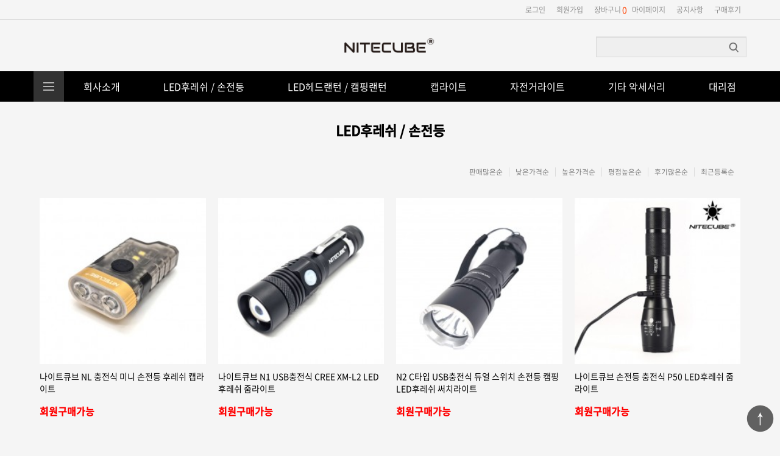

--- FILE ---
content_type: text/html; charset=utf-8
request_url: http://www.nitecube.co.kr/shop/list.php?ca_id=10&sort=it_price&sortodr=asc
body_size: 5930
content:
<!doctype html>
<html lang="ko">
<head>
<meta charset="utf-8">
<meta name="viewport" content="width=device-width,initial-scale=1.0,minimum-scale=0,maximum-scale=10,user-scalable=yes">
<meta name="HandheldFriendly" content="true">
<meta name="format-detection" content="telephone=no">
<meta http-equiv="X-UA-Compatible" content="IE=edge,chrome=1">
<meta name="naver-site-verification" content="dcd419274f72f9b703925c44492a03249564579a"/>
<meta name="subject" content="LED후레쉬 나이트큐브"> 
<meta name="description" content="LED후레쉬, 헤드랜턴, 자전거라이트 전문 브랜드 나이트큐브">
<title>LED후레쉬 / 손전등 | 플러스스포츠</title>
<link rel="stylesheet" href="http://www.nitecube.co.kr/theme/everyday/css/mobile_shop.css?ver=171222">
<link rel="stylesheet" href="http://www.nitecube.co.kr/theme/everyday/js/owl.carousel.css?ver=171222">
<link rel="stylesheet" href="http://www.nitecube.co.kr/theme/everyday/mobile/skin/shop/basic/style.css?ver=171222">
<link rel="stylesheet" href='/css/fonts.css'>
<!--[if lte IE 8]>
<script src="http://www.nitecube.co.kr/js/html5.js"></script>
<![endif]-->
<script>
// 자바스크립트에서 사용하는 전역변수 선언
var g5_url       = "http://www.nitecube.co.kr";
var g5_bbs_url   = "http://www.nitecube.co.kr/bbs";
var g5_is_member = "";
var g5_is_admin  = "";
var g5_is_mobile = "1";
var g5_bo_table  = "";
var g5_sca       = "";
var g5_editor    = "";
var g5_cookie_domain = "";
var g5_shop_url = "http://www.nitecube.co.kr/shop";
var g5_theme_shop_url = "http://www.nitecube.co.kr/theme/everyday/shop";
</script>
<script src="http://www.nitecube.co.kr/js/jquery-1.8.3.min.js"></script>

<script src="http://www.nitecube.co.kr/js/common.js?ver=171222"></script>
<script src="http://www.nitecube.co.kr/js/wrest.js?ver=171222"></script>
<script src="http://www.nitecube.co.kr/js/placeholders.min.js"></script>
<script src="/js/slick.js"></script>
<link rel="stylesheet" href="http://www.nitecube.co.kr/js/font-awesome/css/font-awesome.min.css">
<link rel="stylesheet" href="/css/slick.css">
<link rel="stylesheet" href="/css/slick-theme.css">
<script src="http://www.nitecube.co.kr/js/modernizr.custom.70111.js"></script>
<script src="http://www.nitecube.co.kr/theme/everyday/js/owl.carousel.min.js"></script>
<script src="http://www.nitecube.co.kr/theme/everyday/js/jquery.shop.list.js"></script>
</head>
<body>

<header id="hd">
    
    <div id="skip_to_container"><a href="#container">본1문 바로가기</a></div>
            <div id="hd_tnb">
        <div class="wrap1200">
            <ul class="clr top-right">              
                                <li><a href="http://www.nitecube.co.kr/bbs/login.php?url=%2Fshop%2Flist.php%3Fca_id%3D10%26sort%3Dit_price%26sortodr%3Dasc">로그인</a></li>
                <li><a href="http://www.nitecube.co.kr/bbs/register.php" id="snb_join">회원가입</a></li>                
                                <li><a href="http://www.nitecube.co.kr/shop/cart.php" class="tnb_cart">장바구니</a>
                    <div class="cart-num"><span>0</span></div>
                </li>
                <li><a href="http://www.nitecube.co.kr/shop/mypage.php">마이페이지</a></li>     
                <li><a href="http://www.nitecube.co.kr/bbs/board.php?bo_table=notice">공지사항</a></li>
                
                <li><a href="http://www.nitecube.co.kr/shop/itemuselist.php">구매후기</a></li>
  
                
            </ul>
        </div>
    </div>
    <div class="hd_wr">
        <button type="button" id="hd_ct" class="mobile">분류</button>
        <div id="logo"><a href="http://www.nitecube.co.kr/shop/"><img src="/images/logo01.png"
                    alt="플러스스포츠 메인"></a>
           
        </div>
        <form name="frmsearch1" action="http://www.nitecube.co.kr/shop/search.php"
                onsubmit="return search_submit(this);">
                <aside id="hd_sch">
                    <div class="sch_inner">
                        <h2>상품 검색</h2>
                        <label for="sch_str" class="sound_only">상품명<strong class="sound_only"> 필수</strong></label>
                        <input type="text" name="q" value=""
                            id="sch_str" required class="frm_input" placeholder="">
                        <input type="submit" value="검색" class="btn_submit">
                        <button type="button" class="pop_close"><span class="sound_only">검색 </span>닫기</button>
                    </div>

                </aside>
            </form>
            <script>
            $(function() {
                var $hd_sch = $("#hd_sch");
                $("#hd_sch_open").click(function() {
                    $hd_sch.css("display", "block");
                });
                $("#hd_sch .pop_close").click(function() {
                    $hd_sch.css("display", "none");
                });
            });

            function search_submit(f) {
                if (f.q.value.length < 2) {
                    alert("검색어는 두글자 이상 입력하십시오.");
                    f.q.select();
                    f.q.focus();
                    return false;
                }

                return true;
            }
            </script>
        <div id="category">
    <div class="ct_wr">
                <div class="ct_login">
            <h2>Welcome</h2>
            <p>로그인을 하시면 더 많은 혜택을 <br>받으실 수 있습니다</p>
            <ul class="ct-btn">
                <li><a href="http://www.nitecube.co.kr/bbs/register.php" class="btn_1">회원가입</a></li>
                <li><a href="http://www.nitecube.co.kr/bbs/login.php?url=%2Fshop%2Flist.php%3Fca_id%3D10%26sort%3Dit_price%26sortodr%3Dasc">로그인</a></li>
            </ul>
        </div>
        
        <ul class="cate">
            <li><a href="/bbs/content.php?co_id=company">회사소개</a></li>
        </ul>
        <ul class="cate">
            <li>
                <a href="http://www.nitecube.co.kr/shop/list.php?ca_id=10">LED후레쉬 / 손전등</a>
                            </li>
                    <li>
                <a href="http://www.nitecube.co.kr/shop/list.php?ca_id=20">LED헤드랜턴 / 캠핑랜턴</a>
                            </li>
                    <li>
                <a href="http://www.nitecube.co.kr/shop/list.php?ca_id=29">캡라이트</a>
                            </li>
                    <li>
                <a href="http://www.nitecube.co.kr/shop/list.php?ca_id=30">자전거라이트</a>
                            </li>
                    <li>
                <a href="http://www.nitecube.co.kr/shop/list.php?ca_id=40">기타 악세서리</a>
                            </li>
        </ul>
        <ul class="cate">
            <li><a href="http://www.nitecube.co.kr/bbs/content.php?co_id=agency">대리점</a>
                <button class="sub_ct_toggle ct_op">하위분류 열기</button>
                <ul class="sub_cate sub_cate1">
                    <li><a href="http://www.nitecube.co.kr/bbs/content.php?co_id=agency">대리점 등록안내</a></li>
                    <li><a href="http://www.nitecube.co.kr/bbs/content.php?co_id=agency2">대리점 정책</a></li>
                </ul>
            </li>           
        </ul>
        <button type="button" class="pop_close"><span class="sound_only">카테고리 </span>닫기</button>
    </div>
</div>

<script>
$(function (){
    var $category = $("#category");

    $("#hd_ct").on("click", function() {
        $category.css("display","block");
    });
    $("#hd_ct2").on("click", function() {
        $category.css("display","block");
    });

    $("#category .pop_close").on("click", function(){
        $category.css("display","none");
    });

    $("button.sub_ct_toggle").on("click", function() {
        var $this = $(this);
        $sub_ul = $(this).closest("li").children("ul.sub_cate");

        if($sub_ul.size() > 0) {
            var txt = $this.text();

            if($sub_ul.is(":visible")) {
                txt = txt.replace(/닫기$/, "열기");
                $this
                    .removeClass("ct_cl")
                    .text(txt);
            } else {
                txt = txt.replace(/열기$/, "닫기");
                $this
                    .addClass("ct_cl")
                    .text(txt);
            }

            $sub_ul.toggle();
        }
    });
});
</script>
        <button type="button" id="hd_sch_open">검색<span class="sound_only"> 열기</span></button>


    </div>
    <nav class="hd-gnb pc">
        <div class="wrap1200">
            <button type="button" id="hd_ct2" class="pc">분류</button>
            <ul class="depth-1">
                <li><a href="/bbs/content.php?co_id=company">회사소개</a></li>
                
           
            <li>
                <a href="http://www.nitecube.co.kr/shop/list.php?ca_id=10">LED후레쉬 / 손전등</a>
                            </li>
           
                   
            <li>
                <a href="http://www.nitecube.co.kr/shop/list.php?ca_id=20">LED헤드랜턴 / 캠핑랜턴</a>
                            </li>
           
                   
            <li>
                <a href="http://www.nitecube.co.kr/shop/list.php?ca_id=29">캡라이트</a>
                            </li>
           
                   
            <li>
                <a href="http://www.nitecube.co.kr/shop/list.php?ca_id=30">자전거라이트</a>
                            </li>
           
                   
            <li>
                <a href="http://www.nitecube.co.kr/shop/list.php?ca_id=40">기타 악세서리</a>
                            </li>
           
                <li><a href="http://www.nitecube.co.kr/bbs/content.php?co_id=agency">대리점</a> 
            <ul class="depth-2">
                <li><a href="http://www.nitecube.co.kr/bbs/content.php?co_id=agency">대리점 등록안내</a></li>
                <li><a href="http://www.nitecube.co.kr/bbs/content.php?co_id=agency2">대리점 정책</a></li>
                <!-- <li><a href="http://www.nitecube.co.kr/bbs/board.php?bo_table=notice">공지사항</a></li>
                <li><a href="http://www.nitecube.co.kr/bbs/faq.php">1:1문의</a></li>
                <li><a href="http://www.nitecube.co.kr/shop/itemuselist.php">구매후기</a></li>
                <li><a href="http://www.nitecube.co.kr/shop/personalpay.php">결제창</a></li>
                <li><a href="http://www.nitecube.co.kr/bbs/board.php?bo_table=diary">일상</a></li> -->
            </ul>
        </li>    
        </ul>
            <!-- <ul class="depth-1">
                <li><a href="/bbs/content.php?co_id=company">해주아뜰리에</a>
                    <ul class="depth-2">
                        <li><a href="/bbs/content.php?co_id=company">해주아뜰리에 소개</a></li>
                    </ul>
                </li>
                <li><a href="/shop/list.php?ca_id=10">수제 건강디저트</a>
                    <ul class="depth-2">
                        <li><a href="/shop/list.php?ca_id=1010">달콤 디저트</a></li>
                        <li><a href="/shop/list.php?ca_id=1020">글루텐 프리/비건 디저트</a></li>
                        <li><a href="/shop/list.php?ca_id=1030">수제청/차</a></li>
                        <li><a href="/shop/list.php?ca_id=1040">단체/답례품</a></li>
                        <li><a href="/shop/list.php?ca_id=1050">Special Day</a></li>
                    </ul>
                </li>
                <li><a href="/shop/list.php?ca_id=20">베이킹 키트</a>
                    <ul class="depth-2">
                        <li><a href="/shop/list.php?ca_id=2010">오븐 베이킹</a></li>
                        <li><a href="/shop/list.php?ca_id=2020">노오븐 베이킹</a></li>
                        <li><a href="/shop/list.php?ca_id=2030">글루텐 프리/비건 베이킹</a></li>
                        <li><a href="/shop/list.php?ca_id=2040">시즌 베이킹</a></li>
                        <li><a href="/shop/list.php?ca_id=2050">키즈 베이킹</a></li>
                        <li><a href="/shop/list.php?ca_id=2060">단체/맞춤 키트 문의</a></li>
                    </ul>
                </li>
                <li><a href="/bbs/board.php?bo_table=class01">Class</a>
                    <ul class="depth-2">
                        <li><a href="/bbs/board.php?bo_table=class01">키즈 베이킹 Class</a></li>
                        <li><a href="/bbs/board.php?bo_table=class02">Dessert Class</a></li>
                    </ul>
                </li>
                <li><a href="http://www.nitecube.co.kr/bbs/board.php?bo_table=notice">커뮤니티</a>
                    <ul class="depth-2">
                        <li><a href="http://www.nitecube.co.kr/bbs/board.php?bo_table=notice">공지사항</a></li>
                        <li><a href="http://www.nitecube.co.kr/bbs/faq.php">1:1문의</a></li>
                        <li><a href="http://www.nitecube.co.kr/shop/itemuselist.php">구매후기</a></li>
                        <li><a href="http://www.nitecube.co.kr/shop/personalpay.php">결제창</a></li>
                        <li><a href="http://www.nitecube.co.kr/bbs/board.php?bo_table=diary">일상</a></li>
                    </ul>
                </li>

            </ul> -->
        </div>
    </nav>
    


</header>
<div id="container" class="container">
    <h1 id="container_title"><span>LED후레쉬 / 손전등</span></h1><script>
var g5_shop_url = "http://www.nitecube.co.kr/shop";
</script>
<script src="http://www.nitecube.co.kr/js/shop.mobile.list.js"></script>

<div id="sct">

    <div id="sct_hhtml"></div><div id="sct_sortlst">
<!-- 상품 정렬 선택 시작 { -->
<section id="sct_sort">
    <h2>상품 정렬</h2>

    <ul id="ssch_sort">
        <li><a href="/shop/list.php?ca_id=10&amp;sort=it_sum_qty&amp;sortodr=desc">판매많은순</a></li>
        <li><a href="/shop/list.php?ca_id=10&amp;sort=it_price&amp;sortodr=asc">낮은가격순</a></li>
        <li><a href="/shop/list.php?ca_id=10&amp;sort=it_price&amp;sortodr=desc">높은가격순</a></li>
        <li><a href="/shop/list.php?ca_id=10&amp;sort=it_use_avg&amp;sortodr=desc">평점높은순</a></li>
        <li><a href="/shop/list.php?ca_id=10&amp;sort=it_use_cnt&amp;sortodr=desc">후기많은순</a></li>
        <li><a href="/shop/list.php?ca_id=10&amp;sort=it_update_time&amp;sortodr=desc">최근등록순</a></li>
    </ul>
</section>
<!-- } 상품 정렬 선택 끝 --></div>
<div class="sct-size"> 
    <button type="button" class="btn-size" id="btn-big">이미지크게보기</button>
    <button type="button" class="btn-size active" id="btn-small">이미지작게보기</button>
</div>
<!-- 상품진열 10 시작 { -->
<div class="sct_wrap" >
<ul id="sct_wrap" class="sct sct_10">
<li class="sct_li"><div class="sct_li_wr">
<div class="img_wr"><div class="sct_img"><a href="http://www.nitecube.co.kr/shop/item.php?it_id=1712379896" class="sct_a">
<img src="http://www.nitecube.co.kr/data/item/1712379896/thumb-64KY7J207Yq47YGQ67iM7IaQ7KCE65Ox66464uILED7ZuE66CI7Ims_230x230.jpg" width="230" height="230" alt="나이트큐브 NL 충전식 미니 손전등 후레쉬 캡라이트">
</a></div>
</div><div class="sct_cartop"></div>
<div class="sct_txt"><a href="http://www.nitecube.co.kr/shop/item.php?it_id=1712379896" class="sct_a">
나이트큐브 NL 충전식 미니 손전등 후레쉬 캡라이트
</a></div>
<div class="sct_cost">
회원구매가능
</div>
</div></li>
<li class="sct_li"><div class="sct_li_wr">
<div class="img_wr"><div class="sct_img"><a href="http://www.nitecube.co.kr/shop/item.php?it_id=1571810936" class="sct_a">
<img src="http://www.nitecube.co.kr/data/item/1571810936/thumb-1734746588_7735_64KY7J207Yq47YGQ67iMn164yA7ZGc_230x230.jpg" width="230" height="230" alt="나이트큐브 N1 USB충전식 CREE XM-L2 LED후레쉬 줌라이트">
</a></div>
</div><div class="sct_cartop"></div>
<div class="sct_txt"><a href="http://www.nitecube.co.kr/shop/item.php?it_id=1571810936" class="sct_a">
나이트큐브 N1 USB충전식 CREE XM-L2 LED후레쉬 줌라이트
</a></div>
<div class="sct_cost">
회원구매가능
</div>
</div></li>
<li class="sct_li"><div class="sct_li_wr">
<div class="img_wr"><div class="sct_img"><a href="http://www.nitecube.co.kr/shop/item.php?it_id=1571811277" class="sct_a">
<img src="http://www.nitecube.co.kr/data/item/1571811277/thumb-64KY7J207Yq47YGQ67iMn264yA7ZGc_230x230.jpg" width="230" height="230" alt="N2 C타입 USB충전식 듀얼 스위치 손전등 캠핑 LED후레쉬 써치라이트">
</a></div>
</div><div class="sct_cartop"></div>
<div class="sct_txt"><a href="http://www.nitecube.co.kr/shop/item.php?it_id=1571811277" class="sct_a">
N2 C타입 USB충전식 듀얼 스위치 손전등 캠핑 LED후레쉬 써치라이트
</a></div>
<div class="sct_cost">
회원구매가능
</div>
</div></li>
<li class="sct_li"><div class="sct_li_wr">
<div class="img_wr"><div class="sct_img"><a href="http://www.nitecube.co.kr/shop/item.php?it_id=1570161774" class="sct_a">
<img src="http://www.nitecube.co.kr/data/item/1570161774/thumb-64KY7J207Yq47YGQ67iMUSB_64yA7ZGc_230x230.jpg" width="230" height="230" alt="나이트큐브 손전등 충전식 P50 LED후레쉬 줌라이트">
</a></div>
</div><div class="sct_cartop"></div>
<div class="sct_txt"><a href="http://www.nitecube.co.kr/shop/item.php?it_id=1570161774" class="sct_a">
나이트큐브 손전등 충전식 P50 LED후레쉬 줌라이트
</a></div>
<div class="sct_cost">
회원구매가능
</div>
</div></li>
<li class="sct_li"><div class="sct_li_wr">
<div class="img_wr"><div class="sct_img"><a href="http://www.nitecube.co.kr/shop/item.php?it_id=1680248083" class="sct_a">
<img src="http://www.nitecube.co.kr/data/item/1680248083/thumb-6rCA6rKp67mE6rWQ64yA7ZGc_230x230.jpg" width="230" height="230" alt="나이트큐브 N5 C타입 충전식 손전등 LED후레쉬">
</a></div>
</div><div class="sct_cartop"></div>
<div class="sct_txt"><a href="http://www.nitecube.co.kr/shop/item.php?it_id=1680248083" class="sct_a">
나이트큐브 N5 C타입 충전식 손전등 LED후레쉬
</a></div>
<div class="sct_cost">
회원구매가능
</div>
</div></li>
<li class="sct_li"><div class="sct_li_wr">
<div class="img_wr"><div class="sct_img"><a href="http://www.nitecube.co.kr/shop/item.php?it_id=1734747009" class="sct_a">
<img src="http://www.nitecube.co.kr/data/item/1734747009/thumb-64KY7J207Yq47YGQ67iML3064yA7ZGc67Cw7YSw66as_230x230.jpg" width="230" height="230" alt="나이트큐브 L30 PRO C타입 충전식 고휘도 LED손전등 후레쉬 배터리 충전기 포함 풀세트">
</a></div>
</div><div class="sct_cartop"></div>
<div class="sct_txt"><a href="http://www.nitecube.co.kr/shop/item.php?it_id=1734747009" class="sct_a">
나이트큐브 L30 PRO C타입 충전식 고휘도 LED손전등 후레쉬 배터리 충전기 포함 풀세트
</a></div>
<div class="sct_cost">
회원구매가능
</div>
</div></li>
<li class="sct_li"><div class="sct_li_wr">
<div class="img_wr"><div class="sct_img"><a href="http://www.nitecube.co.kr/shop/item.php?it_id=1587949518" class="sct_a">
<img src="http://www.nitecube.co.kr/data/item/1587949518/thumb-64KY7J207Yq47YGQ67iMN3_64yA7ZGc_230x230.jpg" width="230" height="230" alt="나이트큐브 N3 미니 CREE XM-L2 LED후레쉬 줌라이트">
</a></div>
</div><div class="sct_cartop"></div>
<div class="sct_txt"><a href="http://www.nitecube.co.kr/shop/item.php?it_id=1587949518" class="sct_a">
나이트큐브 N3 미니 CREE XM-L2 LED후레쉬 줌라이트
</a></div>
<div class="sct_cost">
회원구매가능
</div>
</div></li>
<li class="sct_li"><div class="sct_li_wr">
<div class="img_wr"><div class="sct_img"><a href="http://www.nitecube.co.kr/shop/item.php?it_id=1600222276" class="sct_a">
<img src="http://www.nitecube.co.kr/data/item/1600222276/thumb-64KY7J207Yq47YGQ67iMN464yA7ZGc_1_230x230.jpg" width="230" height="230" alt="나이트큐브 N4 EDC 미니 LED후레쉬 펜라이트">
</a></div>
</div><div class="sct_cartop"></div>
<div class="sct_txt"><a href="http://www.nitecube.co.kr/shop/item.php?it_id=1600222276" class="sct_a">
나이트큐브 N4 EDC 미니 LED후레쉬 펜라이트
</a></div>
<div class="sct_cost">
회원구매가능
</div>
</div></li>
<li class="sct_li"><div class="sct_li_wr">
<div class="img_wr"><div class="sct_img"><a href="http://www.nitecube.co.kr/shop/item.php?it_id=1734746168" class="sct_a">
<img src="http://www.nitecube.co.kr/data/item/1734746168/thumb-64KY7J207Yq47YGQ67iML1PR067Cw7YSw66as64yA7ZGc_230x230.jpg" width="230" height="230" alt="나이트큐브 L10 PRO C타입 충전식 고휘도 LED손전등 후레쉬 배터리 포함 풀세트">
</a></div>
</div><div class="sct_cartop"></div>
<div class="sct_txt"><a href="http://www.nitecube.co.kr/shop/item.php?it_id=1734746168" class="sct_a">
나이트큐브 L10 PRO C타입 충전식 고휘도 LED손전등 후레쉬 배터리 포함 풀세트
</a></div>
<div class="sct_cost">
회원구매가능
</div>
</div></li>
<li class="sct_li"><div class="sct_li_wr">
<div class="img_wr"><div class="sct_img"><a href="http://www.nitecube.co.kr/shop/item.php?it_id=1766478787" class="sct_a">
<img src="http://www.nitecube.co.kr/data/item/1766478787/thumb-64KY7J207Yq47YGQ67iMNW17J6R7JeF65Ox64yA7ZGc_230x230.jpg" width="230" height="230" alt="NW1 작업등 휴대용 자동차 LED후레쉬 무선작업등 대용량 배터리">
</a></div>
</div><div class="sct_cartop"></div>
<div class="sct_txt"><a href="http://www.nitecube.co.kr/shop/item.php?it_id=1766478787" class="sct_a">
NW1 작업등 휴대용 자동차 LED후레쉬 무선작업등 대용량 배터리
</a></div>
<div class="sct_cost">
회원구매가능
</div>
</div></li>
<li class="sct_li"><div class="sct_li_wr">
<div class="img_wr"><div class="sct_img"><a href="http://www.nitecube.co.kr/shop/item.php?it_id=1766478976" class="sct_a">
<img src="http://www.nitecube.co.kr/data/item/1766478976/thumb-64KY7J207Yq47YGQ67iMNW27J6R7JeF65Ox64yA7ZGc_230x230.jpg" width="230" height="230" alt="NW2 작업등 휴대용 자동차 LED후레쉬 무선작업등 대용량 배터리 (각도조절 모델)">
</a></div>
</div><div class="sct_cartop"></div>
<div class="sct_txt"><a href="http://www.nitecube.co.kr/shop/item.php?it_id=1766478976" class="sct_a">
NW2 작업등 휴대용 자동차 LED후레쉬 무선작업등 대용량 배터리 (각도조절 모델)
<div class="sct_basic">각도조절 가능 모델</div>
</a></div>
<div class="sct_cost">
회원구매가능
</div>
</div></li>
</ul>

</div>
<script>

    $(".sct-size button").click(function () {
        $(".sct-size button").removeClass("active");
        $(this).addClass("active");
    });
    $("#btn-small").click(function () {
        $(".sct_wrap").removeClass("big").addClass("small");
    });
    $("#btn-big").click(function () {
        $(".sct_wrap").removeClass("small").addClass("big");
    });

</script>
<!-- } 상품진열 10 끝 -->

    
    <div id="sct_thtml"></div></div>


</div><!-- container End -->

<div id="ft">
    <div class="ft_wr f-menu clr">
        <!-- <ul id="ft_link">
            <li><a href="http://www.nitecube.co.kr/bbs/content.php?co_id=company">회사소개</a></li>
            <li><a href="http://www.nitecube.co.kr/bbs/content.php?co_id=provision">이용안내</a></li>
            <li><a href="http://www.nitecube.co.kr/bbs/content.php?co_id=privacy">개인정보처리방침</a></li>
        </ul>                -->
        <div>
            <a href="/bbs/board.php?bo_table=product_notice">
                <img src="/images/img_ft01.jpg" alt="">
                <h3>대리점등록</h3>
                <p>해당게시판에서 대리점 신청을 <br>진행하면 됩니다.</p>
            </a>
        </div>
        <div>
            <a href="/bbs/board.php?bo_table=qa">
                <img src="/images/img_ft02.jpg" alt="">
                <h3>상품Q&A</h3>
                <p>상품문의 글을 게시판에 남겨주시면<br>
                    신속하게 처리해 드리겠습니다.</p>
            </a>
        </div>
        <div>
            <a href="/bbs/board.php?bo_table=inquiry">
                <img src="/images/img_ft03.jpg" alt="">
                <h3>문의하기</h3>
                <p>구매/배송/반품/AS등 전반적인<br>
                    이용문의 게시판입니다.</p>
            </a>
        </div>
        <div>
            <a href="/bbs/content.php?co_id=location">
                <img src="/images/img_ft04.jpg" alt="">
                <h3>찾아오시는 길</h3>
                <p>오프라인 매장 위치와<br>
                    찾아오시는 길을 확인할 수 있습니다.</p>
            </a>
        </div>
    </div>
    <div class="border"></div>
    <div class="ft_wr ft-info clr">
        
        <div id="ft_cs" class="ft_con">
            <div class="table-cell">
                <h3>CALL CENTER</h3>
                <div>
                                        <strong class="cs_tel">070-8614-9032</strong>
                    <p class="cs_info">평일 오전 09:30 ~ 오후 06:00<br/>점심 오후 01:00 ~ 오후 02:00<br/>휴무 토/일/공휴일은 휴무<br/><br/>FAX : 042-528-7883<br/>E-Mail : plus_sports@naver.com<br/>공식블로그: https://blog.naver.com/plus_sports</p>
                </div>
            </div>
        </div>
        <div id="ft_bank" class="ft_con">
            <div class="table-cell">
                <h3>BANK INFO</h3>
                <div>
                                        <p>KEB하나은행 010-28229032-907</p>
                    <p>예금주 : 권인배</p>
                   

                </div>
            </div>
        </div>
        <div id="ft_if" class="ft_con ft-address">
            <h3>COMPANY INFO</h3>
            <p>회사명 <span>플러스스포츠 </span> 대표 <span>권인배</span></p>
           <p>TEL <span>070-8614-9032 </span> FAX <span>042-528-7883</span></p>
           <p>주소 <span>대전 대덕구 대화로160 B동 304호 플러스스포츠 </span> 도로명 <span>대전광역시 서구 가장로 52</span></p>
           <p>사업자 등록번호 <span>138-21-00519</span><a href="#" target="_blank">[사업자정보확인]</a></p>
            <p>개인정보관리책임자 <span>권인배 ( plus_sports@naver.com ) </span></p>   
            <!-- <span>운영자 관리자</span><br> -->
            <!-- <span>통신판매업신고번호 : 제 2017-대전동구-0152호</span>
       -->
      
            <!--  -->
        </div>
    </div>
    <p class="copy">COPYRIGHT © 2019 <span>PLUS SPORTS</span> co.,ltd. ALL RIGHTS RESERVED.</p>
    <button type="button" id="top_btn"><img src="http://www.nitecube.co.kr/theme/everyday/img/top_btn.png" alt="상단으로"></button>
    <script>
    $(function() {
        $("#top_btn").on("click", function() {
            $("html, body").animate({
                scrollTop: 0
            }, '500');
            return false;
        });
    });
    </script>
</div>


<script src="http://www.nitecube.co.kr/js/sns.js"></script>



<!-- ie6,7에서 사이드뷰가 게시판 목록에서 아래 사이드뷰에 가려지는 현상 수정 -->
<!--[if lte IE 7]>
<script>
$(function() {
    var $sv_use = $(".sv_use");
    var count = $sv_use.length;

    $sv_use.each(function() {
        $(this).css("z-index", count);
        $(this).css("position", "relative");
        count = count - 1;
    });
});
</script>
<![endif]-->

</body>
</html>

<!-- list.10.skin.php -->


--- FILE ---
content_type: text/css
request_url: http://www.nitecube.co.kr/theme/everyday/css/mobile_shop.css?ver=171222
body_size: 14549
content:
@charset "utf-8";
  
/* 초기화 */
html {overflow-y:scroll;height:100%}
body {margin:0;padding:0;font-size:0.8em;height:100%;font-family: 'Noto Sans KR', sans-serif;}
html, h1, h2, h3, h4, h5, h6, form, fieldset, img {margin:0;padding:0;border:0}
h1, h2, h3, h4, h5, h6 {font-size:1em}
article, aside, details, figcaption, figure, footer, header, hgroup, menu, nav, section {display:block}
header ul, nav ul, footer ul {margin:0;padding:0;list-style:none}
legend {position:absolute;font-size:0;line-height:0;text-indent:-9999em;overflow:hidden}
label, input, button, select,img{vertical-align:middle}
input, button {margin:0;padding:0;font-size:1em;}
button,input[type=submit]{cursor:pointer;font-family: 'Noto Sans KR', sans-serif;outline:none}
input[type=text], input[type=password], input[type=submit], input[type=image], button {border-radius:0;font-size:1em;-webkit-appearance:none}
textarea, select {font-size:14px;font-family: 'Noto Sans KR', sans-serif;}
textarea {border-radius:0;-webkit-appearance:none}
p {margin:0;padding:0;word-break:break-all}
hr {display:none}
pre {overflow-x:scroll;font-size:1.1em}
a:link, a:visited {color:#000;text-decoration:none}
 a:hover,a:focus{color:#d63154;}
ul,li,ol,dt,dd,dl{list-style:none;padding:0;margin:0;}

*, :after, :before {
    -webkit-box-sizing: border-box;
    -moz-box-sizing: border-box;
    box-sizing: border-box;
}

input[type=text],input[type=password], textarea {
-webkit-transition: all 0.30s ease-in-out;
-moz-transition: all 0.30s ease-in-out;
-ms-transition: all 0.30s ease-in-out;
-o-transition: all 0.30s ease-in-out;
outline: none;
}
 
input[type=text]:focus,input[type=password]:focus,  textarea:focus,select:focus {
-webkit-box-shadow:  0 0 5px #9ed4ff;
-moz-box-shadow:  0 0 5px #9ed4ff;
box-shadow: 0 0 5px #9ed4ff;
border: 1px solid #558ab7 !important;
}

@media (max-width:  640px){
    .m_no{display:none}
}
/* 팝업레이어 */
#hd_pop {z-index:1000;position:relative;margin:0 auto;width:100%;height:0px}
#hd_pop h2 {position:absolute;font-size:0;text-indent:-9999em;line-height:0;overflow:hidden}
.hd_pops {position:absolute;border:1px solid #e9e9e9;background:#fff}
.hd_pops_con {}
.hd_pops img{max-width:100%;height:auto}
.hd_pops_footer {padding:10px 0;background:#000;color:#fff;text-align:right}
.hd_pops_footer button {margin-right:5px;padding:5px 10px;border:0;background:#393939;color:#fff}

/* 상단 레이아웃 */
#hd {position:relative;margin:0 0 ;background-color:#f5f5f5;padding: 0;text-align:center}
#hd h1 {position:absolute;font-size:0;text-indent:-9999em;line-height:0;overflow:hidden}

#hd_tnb{border-bottom:1px solid #ccc;position:relative}
#hd_tnb:after {display:block;visibility:hidden;clear:both;content:""}
#hd_tnb .top-right > li{float:left;position:relative;padding:10px 9px;font-size:12px;}
#hd_tnb .top-right > li button{background-color:transparent;border:0;display:block;color:#a1a1a1;}
#hd_tnb .top-right > li > ul{display:none;position:absolute;top:38px;right:0;width:100px;background-color:#fff;border:1px solid #ddd;padding:10px;z-index:10;}
#hd_tnb .top-right > li > ul > li{padding:5px 0;}
#hd_tnb .top-right > li:hover ul{display:block;}
#hd_tnb li a{line-height:1;color:#8d8d8d;display:block;font-size:12px;}
#hd_tnb li a:hover{color:#d63154}
#hd_tnb .join-point,#hd_tnb .cart-num{z-index: 1;position: absolute;bottom:6px;right:4px;text-align: center;width:10px;}
#hd_tnb .join-point span{white-space: nowrap;padding: 2px 7px 1px 7px;border-radius: 4px;font-size: 0.833em;line-height: 18px;background: #333;color: #fff;text-align: center;display:inline-block;}
#hd_tnb li:hover .join-point span{background:#111}
#hd_tnb .cart-num span{white-space: nowrap;padding: 2px 7px 1px 7px;border-radius: 4px;font-size: 14px;line-height: 18px;color:#ff4200;text-align: center;display:inline-block;}
#hd_tnb li:hover .cart-num span{color:#f00;}
.hd_wr{margin:0 auto;max-width:1170px;position:relative}
#logo{position:relative;padding:30px 0;}
#logo > a img{width:150px;}
.top_sns{position:absolute;bottom:0;left:0;padding:0 0 27px 15px;}
.top_sns a{display:inline-block;margin-right:15px;}

#hd_sch_open {overflow:hidden;position:absolute;top:auto;top:initial;bottom:50%;right:10px;padding:0 10px;height:2.6em;border:0;background:url(../mobile/shop/img/icon-sch-pc.png) no-repeat 50% 50%;color:#fff;font-size:0.01em;width:30px;height:30px;-webkit-appearance:none;text-indent:-999px;transform:translateY(50%);}
#hd_sch  h2 {position:absolute;font-size:0;text-indent:-9999em;line-height:0;overflow:hidden}
#hd_sch {display:none;z-index:10;}
#hd_sch .btn_submit{text-indent:-999px;overflow:hidden;}
#hd_sch .frm_input:focus{outline:0;border-color:#ff0000}
#ppl_word{margin:7px 0;text-align:right}
#ppl_word a{display:inline-block;color:#333;font-size:0.92em;display:inline-block;padding-left:10px;text-align:center}


#hd_ct {width:30px;height:30px;border:0;background:url('../mobile/shop/img/icon-menu.png') no-repeat 50% 50%;background-size:19px;color:#fff;font-size:1em;text-indent:-9999px;-webkit-appearance:none;}


#hd_mb:after {display:block;visibility:hidden;clear:both;content:""}
#hd_mb li{float:left;width:25%;}
#hd_mb li a{display:block;background:#34b5a1;color:#fff;height:40px;line-height:40px;border-left:1px solid #2d9e8c;font-weight:bold}
#hd_mb li a:hover{background:#2d9e8c}
#hd_mb li:first-child a{border-left:none}

.hd-admin{background:#333;text-align:left;
-webkit-box-shadow:0 3px 5px #ccc; 
-moz-box-shadow:0 3px 5px #ccc;
box-shadow:0 3px 5px #ccc;}
.hd-admin:after {display:block;visibility:hidden;clear:both;content:""}
.hd-admin span{color:#fff;padding:13px 10px;display:inline-block;line-height:15px;}
.hd-admin span strong{color:#e14d64}
.hd-admin a{color:#fff;padding:13px 15px;display:inline-block;float:right;border-left:1px solid #222;line-height:15px;}
.hd-admin a:hover{background:#e14d64}

@media (min-width: 970px){

    .pc{display:inline-block !important;}
    .mobile{display:none !important;}
    #hd_ct2{position:absolute;top:0;left:0;width:50px;height:50px;border:0;background:#323232 url('../mobile/shop/img/icon-menu.png') no-repeat 50% 50%;color:#fff;font-size:1em;text-indent:-9999px;-webkit-appearance:none;}
    #hd_ct:hover{background-color:#f3f3f3}
    #hd_tnb .top-right{text-align:left;float:right;}
    #hd_tnb .top-right > li{width:auto;display:inline-block;font-size:12px;}
    #hd_sch {position:absolute;top:50%;right:0;display:block;float:right;margin-top:2px;transform:translateY(-50%);}
    #hd_sch_open{display:none;}
    #hd_sch .pop_close{display:none;}
    #hd_sch .sch_inner{border:1px solid #d9d9d9;position:relative;background-color:#efefef;}
    #hd_sch .frm_input{background:none;border:0;height:32px;padding:0 15px;padding-right:40px;width:245px}
    #hd_sch .frm_input:focus{background:#efefef}
    #hd_sch .btn_submit{background:url('../mobile/shop/img/icon-sch-pc.png') no-repeat 50% 50%;width:40px;height:32px;position:absolute;top:0;right:0}
}
@media (max-width: 969px){

    .pc{display:none !important;}
    .mobile{display:inline-block !important;}
    #hd_sch{position:fixed;top:0;left:0;width:100%;height:100%;background:rgba(0,0,0,0.9);z-index:999;}
    #hd_sch .sch_inner{position:absolute;top:50%;left:0;width:100%;padding:0 10%;margin-top:-40px;}
    #hd_sch .frm_input{background:none;border:0;border-bottom:2px solid #fff;height:40px;padding:0 5px;width:100%;color:#fff;font-size:1.25em}
    #hd_sch .btn_submit{background:url('../mobile/shop/img/icon-sch.png') no-repeat 50% 50%;width:30px;height:40px;position:absolute;top:0;right:10%;background-size:20px}
    #hd_sch .pop_close{position:fixed;top:0;left:0;width:100%;background:url('../mobile/shop/img/icon-close.png') no-repeat 50% 50%;background-size:40px;border:0;height:70px;text-indent:-999px;overflow:hidden}
    #ppl_word{text-align:center}
    #ppl_word a{color:#fff;font-size:1.25em;padding:0 10px;line-height:30px;}
    #logo{padding:20px 0;box-shadow:0 1px 5px 0 #ccc;background-color:#fff;}
    #logo > a img{width:150px;}
    #hd_ct{position:absolute;top:50%;left:10px;width:30px;height:30px;z-index:9;transform:translateY(-50%);}
    .hd-admin a{padding: 13px 10px}

}

/*카테고리*/
#category{display:none;position:fixed;top:0;left:0;width:260px;overflow-y:auto;height:100%; -webkit-backface-visibility: hidden;background:#fff;z-index:909;padding:15px 10px;text-align:left;
-webkit-box-shadow:0 3px 5px #ccc; 
-moz-box-shadow:0 3px 5px #ccc;
box-shadow:3px 0 8px rgba(0,0,0,0.3);}
.ct_login {margin-bottom:5px;}
.ct_login h2{font-size:1.5em;margin:0 0 10px;}
.ct_login p{line-height:1.4em;margin:0 0 10px;color:#737373}
.ct_login ul:after {display:block;visibility:hidden;clear:both;content:""}
.ct_login .ct-btn li{float:left;width:50%;}
.ct_login .ct-btn a{display:block;border:1px solid #ddd;text-align:center;line-height:37px;color:#3d3e3e}
.ct_login .ct-btn a:hover{background:#f3f3f3;}
.ct_login .ct-btn .btn_1{background:#3d3e3e;border-color:#3d3e3e;color:#fff}
.ct_login .ct-btn .btn_1:hover{background:#111}

.ct_login .ct-info{margin:20px 0;position:relative}
.ct_login .ct-info li{float:left;width:50%;text-align:center}
.ct_login .ct-info a{display:block;position:relative}
.ct_login .ct-info img{width:20px;height:20px}
.ct_login .ct-info strong{display:block;font-weight:normal;font-size:0.92em;padding:5px 0 0;color:#777}
.ct_login .ct-info li .num{display:block;position:absolute;top:-5px;left:36px;padding:0 5px;background:#888;color:#fff;border-radius:15px;line-height:15px}
.ct_login .ct-info button{border:0;background:none}

.ct_logout h2{font-size:1.16em}
.ct_logout dl{padding:5px 10px;background:#f3f3f3;margin:10px 0}
.ct_logout dl:after {display:block;visibility:hidden;clear:both;content:""}

#category ul.cate{background:#fff;;width:100%;text-align:left;text-indent:10px;}
#category ul.cate>li{line-height:20px;font-size:1.083em;font-weight:normal;}
#category ul.cate li{position:relative;}
#category ul.cate li a{display:block;padding:9px 0;text-overflow: ellipsis;  overflow: hidden;  white-space: nowrap;padding-right:30px;color:#000;}
#category ul.cate li .ct_op{display:inline-block;text-indent:-999px;background:url(../mobile/shop/img/cate_op.gif) no-repeat 10px 50% ;height:35px; width:30px;position:absolute;top:0;right:0;border:none}
#category ul.cate li a:hover{color:#f00;font-weight:normal;}
#category ul.cate li .ct_cl{background-position:-12px 50%}
#category ul.sub_cate{display:none;font-size:0.9em;}
#category ul.sub_cate1 li{text-indent:14px;background:#fafafa;font-weight:normal}
#category ul.sub_cate2 li{text-indent:25px;background:#f6f6f6;}
#category ul.sub_cate3 li{text-indent:40px;background:#f3f3f3;}
#category ul.sub_cate4 li{text-indent:55px;background:#efefef;}
#category .pop_close{position:absolute;top:5px;right:5px;width:30px;height:30px; background:url('../mobile/shop/img/icon-close-bl.png') no-repeat 50% 50%;;border:none;text-indent:-99999px;background-size:15px;opacity:0.5}
#category .pop_close:hover,#category .pop_close:focus{opacity:1}

#category .cate-com:before{width:15px;height:2px;content:'';background:#000;display:block;margin:0 10px 20px}
#category ul.cate-com li a{padding:6px 0;font-weight:normal}
#category ul.cate-com li{font-size:1em}


/* 중간 레이아웃 */
body {background-color:#f5f5f5;}
#container {}
.container{margin:0 auto;max-width:1170px;padding:0 10px}
.idx-container{margin:0 auto;}
#container_title {margin:30px 0 0;padding:0;font-size:22px;text-align:center;font-weight:bold;}
#container_title span{display:inline-block;padding-bottom:10px;color:#000;font-size:22px;font-weight:bold;}
.idx-container #container_title{display:none}           

@media (max-width: 969px){
    #container_title span{font-size:20px;}
}

/* 하단 레이아웃 */
#ft {margin:40px 0 0;text-align:left;line-height:1.5em;background-color:#222;}
#ft h2{position:absolute;font-size:0;text-indent:-9999em;line-height:0;overflow:hidden}
.ft_wr{margin:0 auto;max-width:1170px;}
.ft_wr:after {display:block;visibility:hidden;clear:both;content:""}
#ft p.copy{font-size:12px;padding:12px 0;color:#737373;text-align:center;font-weight:normal;background-color:#0e0d0d;}
#ft p span{color:#fff;}
.ft-info {padding:40px 0;}
.ft_con{width:25%;float:right;padding: 0 2%;color:#777;line-height:1.7em;word-wrap: break-word;border:1px solid #313131;border-top:0;border-bottom:0;min-height:220px;background-size:cover;}
.product_notice li a{font-size:15px;color:#606060;line-height:30px;}
.ft_con.ft-address {width:50%;}
.ft_con .table-cell {display:table-cell;vertical-align:middle;}
.ft_con li > {display:table-cell;vertical-align:middle;}
.ft_con h3{margin-bottom:15px;font-size:16px;line-height:44px;color:#f5f5f5;font-weight:800;}
.ft_con h3:after{display:block;width:40px;height:2px;background-color:#35a6d9;content:''}
.ft_con p {font-size:12px;line-height:20px;color:#888888;}
.ft_con p a{color:#888;}
.ft_con p span{color:#f5f5f5;}

#ft_cs strong{display:inline-block;color:#35a6d9;font-size:20px;margin-bottom:10px;font-weight:normal;}


#ft_link li{position:relative;display:inline-block;line-height:25px;font-size:14px;color:#393939;padding:0 10px;text-align:left;font-weight:normal;}
#ft_link li:first-child{padding-left:0;}
#ft_link li:after{position:absolute;right:-2px;content:'|';}
#ft_link li:last-child:after{content:none;}
#ft_link li a{color:#555}
#top_btn{position:fixed;right:10px;bottom:10px;border:0;background:none;opacity:0.6;z-index:99}
#top_btn:hover,#top_btn:focus{opacity:1}
.f-menu {padding:20px 0;}
.f-menu > div {float:left;width:25%;}
.f-menu > div a{display:block;position:relative;width:100%;padding-left:77px;box-sizing:border-box;}
.f-menu > div img{position:absolute;top:0;left:0;}
.f-menu > div a h3 {font-size:16px;line-height:30px;color:#f6f6f6;font-weight:bold;}
.f-menu > div a p {font-size:12px;color:#8e8e8e;line-height:16px;}
#ft .border {width:100%;height:1px;background-color:#3f3f3f;}


@media (max-width: 969px){
    .f-menu > div {width:50%;padding:5px 0;}
    .ft_con{float:left;width:50%;padding:10px 5px;margin:0 auto 20px;min-height:auto;border:0;}
    .ft_con.ft-address {width:100%;}
    .ft_wr{padding:10px}
    #ft_cs a{width:100%;text-align:center}
}
@media (max-width: 640px){
    .f-menu > div {width:100%;}

}
/* 목록 바로가기 */
.sanchor{border-bottom:1px solid #000;margin:30px 0 10px;text-align:center;font-size:0}
.sanchor:after {display:block;visibility:hidden;clear:both;content:""}
.sanchor li {float:left;width:20%;margin-bottom:-1px;text-align:center;line-height:40px;font-size:0.92em;font-size:12px;margin-left:-1px}
.sanchor a{display:block;color:#646464;border:1px solid #ddd;border-bottom-color:#000;background:#fcfcfc;padding:0 30px}
.sanchor a:hover{background:#fff}
.sanchor a.sanchor_on {;border:1px solid #000;border-bottom:1px solid #fff;font-weight:bold;color:#000;background:#fff;position:relative}
.sanchor a span{display:inline-block;line-height:18px;padding:0 5px;background:#aaa;color:#fff;border-radius:5px}
.sanchor a.sanchor_on  span{background:#ef7878}

@media (max-width: 969px){
    .sanchor{border:none;border-bottom:0;margin-bottom:15px}
    .sanchor li {width:33.333%;margin-left:-1px}
    .sanchor a{padding:0 5px;border-color:#ddd}
    .sanchor a.sanchor_on{background:#fff;border-color:#000;color:#333}
}
/*아이콘*/
.icon{display:inline-block;font-size:10px;padding:0 5px;line-height:14px;color:#fff;margin:2px}
.icon_soldout{background:#ff0000}
.icon_hit{background:#d5b46c}
.icon_new{background:#a4a4a4}
.icon_rec{background:#99d7a5}
.icon_best{background:#cbb1b5}
.icon_cp{background:#708bcf}
.icon_sale{position:absolute;top:0;left:15px;}
.icon_sale img{width:25px;height:auto}

@media (max-width:  640px){
    .icon_sale img{width:20px;height:auto}
}
/* ########## 쇼핑몰 컨텐츠 ########## */
#sidx{overflow:hidden;margin:0 auto;padding:0;background-color:#f5f5f5;}

.sct-size {text-align:center;margin:30px 0 }
.sct-size  button{background:none;border:0;width:30px;height:30px;overflow:hidden;text-indent:-999px;opacity:0.2}
.sct-size  #btn-small{background:url(../mobile/shop/img/btn-small.png) no-repeat 50% 50%;background-size:20px;}
.sct-size  #btn-big{background:url(../mobile/shop/img/btn-big.png) no-repeat 50% 50%;background-size:20px;;}
.sct-size .active{opacity:1}

#sidx .sct_wrap{max-width:1170px;margin-right:auto;margin-left:auto;}
              
/*  메인리뷰*/
#idx_review{position:relative}
#idx_review .review {padding:0 45px}
#idx_review .rv_li {padding-bottom:10px}
#idx_review .li_wr {border: 1px solid #e5e5e5;padding: 0;box-shadow: 0 3px 3px #fafafa;position: relative;}
#idx_review .li_wr img{width:100%;height:auto}
#idx_review .txt_wr{padding:10px;}
#idx_review .rv_tit{display:block;font-size:1.083em}
#idx_review .rv_prd{padding:5px 0 10px;color:#ef7878;display:block;border-bottom:1px solid #eee;font-style:italic}
#idx_review p{margin-top:10px;line-height:1.5em}

#idx_review .owl-next{position:absolute;top:50%;right:0;margin-top:-18px;background:url(../img/btn_next.png) no-repeat 50%  50%;width:40px;height:40px;text-indent:-999px;overflow:hidden;opacity:0.4}
#idx_review .owl-prev{;position:absolute;top:50%;left:0;margin-top:-18px;background:url(../img/btn_prev.png) no-repeat 50% 50% ;width:40px;height:40px;text-indent:-999px;overflow:hidden;opacity:0.4}
#idx_review .owl-prev:hover,#idx_review .owl-next:hover{opacity:1}
#idx_review .owl-next,#idx_review .owl-prev {background-size:20px}
#idx_review .disabled,#sit_pvi .disabled:hover{opacity:0}

.sev_admin{text-align:right}
.sev_admin .btn_admin{line-height:35px;padding:0 10px;}

/* 장바구니 주문서 공통 */
#sod_chk {margin:10px;}
.sod_list {}
.sod_list .sod_li {background:#fff;border:1px solid #ddd;margin:10px 0}
/*.sod_list .sod_li:hover{border-color:#ef7878;position:relative;}*/
.sod_list .li_name{border-bottom:1px solid #dcdcdc;line-height:1.3em;padding: 10px 10px;font-size:1.083em}
.sod_list .li_op_wr{position:relative;margin:10px;padding-left:90px;min-height:80px}
.sod_list .total_img{position:absolute;top:0;left:0}
.sod_list .mod_options{padding: 0 7px;border: 1px solid #38b2b9;color: #38b2b9;background: #fff;height: 23px;line-height: 21px;margin: 5px 0 0;}
.sod_list .li_prqty{margin:10px 10px ;border-top:1px solid #dcdcdc;padding:10px 0 0}
.sod_list .li_prqty:after {display:block;visibility:hidden;clear:both;content:''}
.sod_list .li_prqty_sp{float:left;width:50%;display:block;line-height:20px;padding:0 7px;text-align :right;}
.sod_list .li_prqty_sp span{float:left}
.sod_list .prqty_sc,.sod_list .prqty_price{border-right:1px solid #dcdcdc}
.sod_list .total_price{background:#f5f5f5;border:1px solid #e2e2e2;display:block;clear:both;margin:10px;text-align:right;padding:5px 10px;line-height:20px}
.sod_list .total_price span{float:left}
.sod_list .total_price strong{font-size:1.25em;color:#ff006c}
.sod_opt li {padding-left: 10px;background: url('../img/bullet.gif') no-repeat 3px 50%;color: #777;margin: 3px 0 5px;line-height: 1.3em;}

#sit_opt_added {margin:0;padding:0;border-bottom:0;list-style:none;}
#sit_opt_added li {padding:10px 0;border-bottom:1px solid #cdcdcd;position:relative}
#sit_opt_added li .opt_name{display:none;line-height:18px;padding:0 0 5px;width:100%;text-align:left;}
#sit_opt_added li .opt_count{width:100%}
.opt_count span {float:left;padding-right:70px;}
#sit_opt_added li .opt_count:after {display:block;visibility:hidden;clear:both;content:""}
#sit_opt_added button {float:left;width:30px;height:30px;border:1px solid #cdcdcd;background:#fff;color:#666;font-size:0.92em}
#sit_opt_added button:hover{color:#000}
#sit_opt_added .num_input {float:left;border:0;height:30px;width:40px;border-top:1px solid #e6c6c6;border-bottom:1px solid #e6c6c6;text-align:center;}
#sit_opt_added .num_input:focus{background:#f6d5d5;outline:0}
#sit_opt_added .sit_opt_del{border:0;font-size:15px;background:#d3d3d3;margin-left:3px;background:url(../mobile/shop/img/icon-close-s.png) no-repeat 50% 50% #ed7c7c;;text-indent:-999px;width:30px;height:30px;overflow:hidden}
#sit_opt_added .sit_opt_del:hover{color:#be334a}
#sit_opt_added .sit_opt_prc{float:right;display:block;padding:0 3px;text-align:right;line-height:30px;font-size:1.183em;font-weight:bold;}

#sit_opt_added .btn_frmline {height:1.85em;line-height:1.85em;background:url(../mobile/shop/img/icon-close-s.png) no-repeat 50% 50% #ed7c7c;;text-indent:-999px;width:30px;height:30px;padding:0}
#sit_opt_added .btn_frmline:hover{background-color:#cd7070}
#sit_opt_added li div .sit_qty_plus{overflow:hidden;background:url(../mobile/shop/img/add.png) no-repeat 2px 2px #fff; text-indent:-999px;border:0;width:30px;height:30px;border: 1px solid #e6c6c6;}
#sit_opt_added li div .sit_qty_minus{overflow: hidden;background: url(../mobile/shop/img/add.png) no-repeat -24px 2px  #fff;text-indent: -999px;border: 0;width: 30px;height: 30px;border: 1px solid #e6c6c6;}
#sit_opt_added li div .sit_qty_minus:hover,#sit_opt_added li div .sit_qty_plus:hover{background-color:#fcf5f5}
#sit_opt_added li div .frm_input{width:34px;border:0;height:30px;padding:0 !important;line-height:30px;text-align:center;background:#faf4f4;float:left;border:1px solid #e6c6c6}
#sit_tot_price {margin:15px 0;font-size:1.3em;font-weight:bold;text-align:right;position:relative;color:#f00;}
#sit_tot_price span{;font-weight:normal;font-size:13px;color:#f00;}
select.it_option,select.it_supply { width: 100%;height: 40px;line-height: 38px;font-size: 13px;color: #862525;border: 1px solid  #e7c7c7 ;background: url(../mobile/shop/img/select.png) no-repeat right #fff;  text-indent: 10px;vertical-align: middle !important;outline: none;-webkit-appearance: none;-moz-appearance: none;}
select.it_option:hover,select.it_supply:hover{background-color:#feefef}
select.it_option:focus,select.it_supply:focus{background-color:#e7c7c7}
select.it_option option{background:#e7c7c7;}

@media (min-width: 970px){
    .sod_list .li_op_wr{width:70%;float:left;margin:10px 0;padding-left: 100px;}

    .sod_list .li_prqty{width:30%;float:right;margin:0;border:0;padding:15px;}
    .sod_list .li_prqty_sp{width:100%;border:0}
    .sod_list .total_img{left:10px}
}


/* 장바구니 */
#mod_option_frm{position:absolute;top:0;left:0;background:#fff;width:100%;z-index:99;border-radius:0 0 3px 3px;border:1px solid #caa8a8;
-webkit-box-shadow:1px 1px 5px rgba(0,0,0,0.4);
-moz-box-shadow: 1px 1px 5px rgba(0,0,0,0.4);
box-shadow: 1px 1px 5px rgba(0,0,0,0.4);}
#mod_option_frm h2{height:45px;line-height:45px;font-size:1.167em;padding:0 15px}
#mod_option_frm  #sit_sel_option{margin:0 15px 10px }
#mod_option_frm #sit_tot_price{margin:15px }
#mod_option_frm  #sit_sel_option ul{;background:#f3f3f3;border:0 }
#mod_option_frm h3{margin: 0 0 10px;color:#5772d5;}
#mod_option_frm  .option_wr {margin:15px ; }
#mod_option_frm  .option_wr label{margin: 0 0 5px;display:block}
#mod_option_frm .btn_confirm{margin:15px ; }
#mod_option_frm .btn_confirm .btn_submit{height:40px;font-size:1.167em;font-weight:bold;padding:0 10px}
#mod_option_frm .btn_confirm .btn_close{position:absolute;top:0;right:0;width:45px;height:45px;border:0;background:none;color:#333;font-size:1.25em}
#mod_option_frm #sit_opt_added li{padding:10px}


#sod_bsk .btn_del_wr{margin:10px 0}
#sod_bsk .sod_ta_wr{background:#fff;}
#sod_bsk .go_shopping{margin: 10px}
#sod_bsk .go_shopping .btn01{height:45px;line-height:43px;font-size:1.167em;font-weight:bold;width:100%;text-align:center}
#m_sod_bsk_tot{background:#fff;border-radius:5px;padding:5px 10px}
#m_sod_bsk_tot:after{display:block;visibility:hidden;clear:both;content:""}
#m_sod_bsk_tot dt{float:left;width:40%;padding:5px 0 ;line-height:20px;clear:both}
#m_sod_bsk_tot dd{float:left;width:60%;padding:5px 0;text-align:right;line-height:20px}
#m_sod_bsk_tot .sod_bsk_cnt{border-top:1px solid #cdcdcd;font-weight:bold;margin-top:5px;line-height:25px}
#m_sod_bsk_tot .sod_bsk_cnt strong{color:#ff006c;font-size:1.25em}
#sod_bsk_act .btn_submit{height:45px;font-size:1.167em;font-weight:bold;width:100%;margin:10px 0;}

@media (min-width: 970px){
    #sod_bsk_act .btn_submit{width:300px}
}

/* 주문서 작성 */
#sod_frm .od_prd_list{margin:20px 0;background:#fff;}
.od_prd_list .td_chk{border-left:0;}
.od_prd_list .td_prd{border-left:0;position:relative;padding-left:90px;min-height:100px}
.od_prd_list .td_prd .sod_img{position:absolute;top:15px;left:0}
.od_prd_list .td_prd .sod_name{min-height:80px}
.od_prd_list .td_prd .prd_name{font-size:1.167em}
.od_prd_list .total_prc{color:#ff006c;font-weight:bold;font-size:1.167em}
@media (max-width: 969px){
    .od_prd_list .td_prd{padding-left:0;}
    .od_prd_list .td_prd .sod_img{position:static;text-align:center;}
}
#sod_frm_orderer{padding:10px}
#sod_frm_taker{padding:10px;border-top:1px solid #f3f3f3}
#sod_frm_taker h2,#sod_frm_orderer h2{margin:10px 0;font-size:1.25em}
.odf_list li{}
.odf_list label,.odf_list strong{display:block;margin:7px 0 5px;color:#444;font-weight:normal}
.odf_list .frm_input{width:100%;margin:0 0 5px}
.odf_list .dlv_slt div {background:#f3f3f3;border:1px solid #ccc;margin:5px 0;padding:10px}
.odf_list .dlv_slt div label{display:inline-block;margin:3px 0;color:#000}
#order_address{display:block;width:80px;text-align:center;border: 1px solid #3476be;color: #3476be;;height:30px;line-height:28px;margin:5px 0 0;background:none}
.odf_list .ad_default{display:inline-block;margin:0}
.odf_list .btn_addsch{position:absolute;top:5px;right:5px;border-radius:3px;height:30px;}
.odf_list .add_num{position:relative;display:block;}
.odf_list  textarea{border: 1px solid #ccc;background: #fff;color: #000;vertical-align: middle;border-radius: 3px;padding: 5px;width:100%;height:70px;
-webkit-box-shadow: inset 0 1px 1px rgba(0, 0, 0, .075);
-moz-box-shadow: inset 0 1px 1px rgba(0, 0, 0, .075);
box-shadow: inset 0 1px 1px rgba(0, 0, 0, .075);
}
#m_sod_frm_paysel {margin:10px 0 ;}
#m_sod_frm_paysel ul {margin:0 0 ;background:#fff;padding:0 0 10px;}
#m_sod_frm_paysel ul:after {display:block;visibility:hidden;clear:both;content:""}
#m_sod_frm_paysel li {float:left;padding:5px ;width:46%;height:25px}
#m_sod_frm_paysel .KPAY{background:url('../../../img/kpay.png') no-repeat;width:37px;height:15px;overflow:hidden;text-indent:-999px;display:inline-block;background-size:100%}
#m_sod_frm_paysel .PAYNOW{background:url('../../../img/paynow.png') no-repeat;width:46px;height:15px;overflow:hidden;text-indent:-999px;display:inline-block;background-size:100%;}
#m_sod_frm_paysel .PAYCO{background:url('../../../img/payco.png') no-repeat 1px;width:46px;height:15px;overflow:hidden;text-indent:-999px;display:inline-block;background-size:100%;}
.kakaopay_icon{background:url('../../../img/kakao.png') no-repeat ;height:21px;width:74px;display:inline-block;overflow:hidden;text-indent:-999px;background-size:100%}
.samsung_pay{background:url('../../../img/samsungpay.png') no-repeat ;height:12px;width:83px;display:inline-block;overflow:hidden;text-indent:-999px}

#sod_frm .sod_ta_wr{background: #fff;}
#sod_frm .btn_confirm{;margin:0 10px 10px}
#sod_frm .btn_submit{width:100%;height:45px;font-size: 1.167em;font-weight: bold;margin:5px 0}
#sod_frm .btn_cancel,#sod_frm .btn01{width:100%;height:45px;line-height:43px;font-size:1.167em;font-weight: bold;padding:0;border-radius:0}

#sod_frm_pay{padding:10px;;border-top:1px solid #f3f3f3}
#sod_frm_pay h2{margin:10px 0;font-size:1.25em}
#sod_frm_pay .cp_btn1,#sod_frm_pay .cp_cancel1{margin-top:0}
.odf_tbl{position:relative}
.odf_tbl table{background:#fff;width:100%;border-collapse:collapse;border-bottom:1px solid #ccc}
.odf_tbl table th{border-top:1px solid #ddd;border-left:1px solid #ddd;background:#f3f3f3;padding: 10px;text-align:left;width:120px;font-weight:normal}
.odf_tbl table td{border-top:1px solid #ddd;border-right:1px solid #ddd;background:#f3f3f3;padding:7px 10px;text-align:right}

#sod_frm_pt_alert{margin:10px 0;color:#328abd;}

.sod_frm_point {padding-top:10px;clear:both;}
.sod_frm_point div{background:#fff;border-bottom:1px solid #ddd;padding:10px;text-align:right}
.sod_frm_point div:after {display:block;visibility:hidden;clear:both;content:''}
.sod_frm_point div label{float:left;line-height:30px}
.sod_frm_point div span{display:block;font-size:0.92em}
.sod_frm_point div span:after {display:block;visibility:hidden;clear:both;content:''}
.sod_frm_point div strong{float:left;color:#666;font-weight:normal}
.sod_frm_point #od_temp_point{height:30px;border:1px solid #ccc;text-align:right}

#settle_bank{background:#fff;border-bottom:1px solid #ccc;padding:10px;text-align:right; clear:both}
#settle_bank select{height:30px;margin:0 0 5px;width:100%;}
#settle_bank #od_deposit_name{height:30px;border:1px solid #ccc;text-align:center;}
#settle_bank label{float:left;line-height:30px}
#sod_frm_pt_info{border-bottom:1px solid #ccc}
.od_coupon{position:absolute;top:0;left:0;background:#fff;width:100%;z-index:99;border-radius:0 0 3px 3px;border:1px solid #caa8a8;
-webkit-box-shadow:1px 1px 5px rgba(0,0,0,0.4);
-moz-box-shadow: 1px 1px 5px rgba(0,0,0,0.4);
box-shadow: 1px 1px 5px rgba(0,0,0,0.4);}
.od_coupon h3{height:45px;line-height:45px;font-size:1.167em;padding:0 15px;text-align:left}
.od_coupon .tbl_head02{margin:0 15px 15px}
.od_coupon .tbl_head02 .btn_frmline {background:#3b67c2;color:#fff;border:0;padding:0 5px;line-height:25px }
.od_coupon .tbl_head02 td{text-align:left;background:#fff !important;border-right:0}
.od_coupon .tbl_head02 th{width:auto !important;border-left:0}
.od_coupon .tbl_head02 .td_mngsmall{width:60px;text-align:center}
.od_coupon .tbl_head02 .td_numbig{width:80px;text-align:right}
.od_coupon .btn_confirm{margin:20px ; }
.od_coupon .btn_confirm .btn_submit{height:40px;font-size:1.167em;font-weight:bold;width:100%;}
.od_coupon .btn_confirm .btn_close{position:absolute;top:0;right:0;width:45px;height:45px;border:0;background:none;color:#333;font-size:1.25em}

.cp_btn ,.cp_btn1{padding:0 7px;border:1px solid #38b2b9;color:#38b2b9;background:#fff;height:23px;line-height:21px;margin:5px 0 0 }
.cp_apply{background:#3b67c2;color:#fff;border:0;padding:0 5px;line-height:25px }
.cp_cancel,.cp_cancel1 {padding:0 7px;border:1px solid #aaa;color:#666;background:#fff;height:23px;line-height:21px;margin:10px 0 0 2px;}

#sod_frm_escrow{margin:10px;}
#sod_frm_escrow h2{font-size:1.25em}
#od_pay_sl h3{font-size:1.25em}

@media (max-width: 640px){
    .sod_frm_point div{background:#f3f3f3;}
}


/* 쿠폰 */
#scp_list li{position:relative;padding: 0}
#scp_list .li_pd{position:relative;padding:10px}
#scp_list .li_title{font-weight:bold;font-size:1.167em;}
#scp_list .pd_price{position:absolute;top:10px;right:10px}
#scp_list .pd_price strong{color:#ff006c;font-size:1.5em;}
#scp_list .li_target{color:#666;margin:5px 0 0;background:#f5f5f5;border-top:1px dashed #ddd;padding:5px 10px;line-height:25px;}
#scp_list .pd_date{float:right;color:#777}

/* 배송지 목록 */
#sod_addr {}
#sod_addr ul {margin:0;padding:0;list-style:none}
#sod_addr li {position:relative;padding:0;border-bottom:1px solid #e9e9e9}
#sod_addr .addr_title{border-bottom:1px solid #ddd;padding:10px 10px 10px 30px;}
#sod_addr .ad_subject{height:30px ;border:1px solid #bbb;width:100%;padding:0 10px}
#sod_addr .ad_chk{position:absolute;top:17px;left:10px}
#sod_addr .addr_info{padding:15px}
#sod_addr .addr_name{margin:0 0 10px;font-weight:bold;font-size:1.083em}
#sod_addr .addr_addr{line-height:1.5em;margin:5px 0;}
#sod_addr .addr_tel{margin:5px 0;color:#666}
#sod_addr .fa-mobile{font-size:14px}
#sod_addr .addr_btn{border-radius:0 0 3px 3px;padding:10px}
#sod_addr .addr_btn:after {display:block;visibility:hidden;clear:both;content:""}
#sod_addr .sel_address{width:32%;float:left;margin-right:1%;height:30px;background:none;border:1px solid #333;color:#333;;padding:0 5px;}
#sod_addr .del_address{display:block;width:32%;text-align:center;float:left;margin-right:1%;border:1px solid #aaa;background:none;color:#888;padding:0 5px;height:30px;line-height:28px;vertical-align:middle}
#sod_addr input[type="radio"]{position:absolute;width:0;height:0;overflow:hidden;visibility:hidden;text-indent:-999px;left: 0;z-index: -1px;}
#sod_addr .add_lb {display: inline-block;float:left;width:32%;text-align:center;border:1px solid #4162ff;color:#4162ff;height:30px;line-height:28px}
#sod_addr input[type="radio"]:checked+.add_lb {;z-index:3;background:#4162ff;color:#fff}

/* 주문내역 */
#sod_v {margin:10px}
#sod_v .td_stat {width:100px}
#sod_v_info {margin:0 0 10px;padding:10px;background:#faecec;color:#883d1a;text-align:center}

/* 주문상세내역 */
#sod_list_inq{}
.sod_fin_list .sod_ta_wr{margin:15px 0;background:#fff}
.sod_fin_list h2 {position:absolute;border:0;font-size:0;line-height:0;content:""}
.sod_fin_list .prqty_stat{margin-top:5px;display:inline-block;padding:3px 5px;background:#6583c5;color:#fff}
.sod_fin_list .li_opt{color: #777;margin: 3px 0;line-height: 1.3em;padding-right:50px}
#sod_sts_wrap{margin:10px 0}
#sod_sts_wrap .btn_wr{border-top:1px solid #bbb;text-align:center}
#sod_sts_explan_open{padding: 0 10px;height: 30px;border: 1px solid #bbb;border-top:1px solid #fff;margin-top:-1px;color: #333;background:none}
#sod_sts_explan{display:none}
#sod_fin_legend{background:#f7f7f7;;margin:0 0 10px;padding:10px;line-height:20px}
#sod_fin_legend:after {display:block;visibility:hidden;clear:both;content:""}
#sod_fin_legend dt{float:left;width:20%}
#sod_fin_legend dd{float:left;width:80%}
#sod_fin_view{margin:10px 0;}
#sod_fin_view h2 {position:absolute;border:0;font-size:0;line-height:0;content:""}
#sod_fin_view h3{font-size:1.167em;margin:20px 0 10px}

#sod_fin_no{margin:10px 0;border:2px solid #b9b9b9;background:#f3f3f3;;color:#444;text-align:center;padding:10px}
#sod_fin_no strong{font-size:1.167em}

#sod_fin_tot{margin:10px 0}
#sod_fin_tot h2{font-size:1.167em;margin:20px 0 10px}
#sod_fin_tot ul{margin:0;padding:0;list-style:none}
#sod_fin_tot li{padding:10px;background:#38b2b9;border-bottom:1px solid #5ec2c7;color:#fff;zoom:1}
#sod_fin_tot li:after{display:block;visibility:hidden;clear:both;content:""}
#sod_fin_tot #alrdy{border-bottom:0 !important}
#sod_fin_tot strong {float:right}

#sod_fin_cancel{margin:10px 0;text-align:center}
#sod_fin_cancel h2{position:absolute;border:0;font-size:0;line-height:0;content:""}
#sod_fin_cancel h2 {position:absolute;font-size:0;line-height:0;overflow:hidden}
#sod_fin_cancel button {height:40px;border:1px solid #5e6b6f;font-weight:bold;padding:0 10px;background:none;color:#5e6b6f;}
#sod_fin_cancel p{text-align:center;background:#ffe0e0;border:2px solid #d50c0c;padding:15px;color:#d50c0c;font-size:1.167em;font-weight:bold}
#sod_fin_cancelfrm {display:none;margin:10px 0 0;text-align:center;background:#fff;padding:15px;max-width:600px;margin:0 auto}
#sod_fin_cancelfrm:after {display:block;visibility:hidden;clear:both;content:""}
#sod_fin_cancelfrm .frm_input {background:#fff;margin: 0 0 ;width:80%;float:left;}
#sod_fin_cancelfrm .btn_frmline{background:#5e6b6f;color:#fff;border:0;height:40px;width:20%;float:left;cursor:pointer}
#sod_fin_test {padding:10px}

/* 마이페이지 */
#smb_my {position:relative;}

#smb_my_ov{;border:1px solid #e6e6e6;margin:0 0 15px;}
#smb_my_ov .hello_name{background:#f8f8f8;text-align:center;padding-bottom:20px;border-bottom:1px solid #e6e6e6;position:relative;}
#smb_my_ov h2 {position:absolute;font-size:0;text-indent:-9999em;line-height:0;overflow:hidden}
#smb_my_ov .my_img{display:inline-block;border-radius:50%;overflow:hidden;position:relative;margin:35px 0 0;
-webkit-box-shadow:0 6px 10px rgba(0,0,0,0.1);
-moz-box-shadow:0 6px 10px rgba(0,0,0,0.1);
box-shadow:0 6px 10px rgba(0,0,0,0.1);}
#smb_my_ov .btn_edit{position:Absolute;bottom:0;left:0;width:100%;background:#959595;line-height:23px;color: #fff;}
#smb_my_ov .btn_edit:hover{background:#d25959;color:#fff}
#smb_my_ov .my_name{margin:10px 0}
#smb_my_ov .btn_out{position:absolute;top:0;right:0;background:#fff;border-bottom:1px solid #e6e6e6;border-left:1px solid #e6e6e6;border-radius:0 0 0 5px;padding:0 5px;line-height:22px;font-size:11px;color:#777}

#smb_my_wr {min-height:560px}

.my_cou_wr{border-bottom:1px solid #e6e6e6;font-weight:bold;}
.my_cou_wr:after {display:block;visibility:hidden;clear:both;content:""}
.my_cou_wr .my_cou{float:left;width:50%;border-right:1px solid #e6e6e6;text-align:center;padding:10px 0}
.my_cou_wr .my_po{float:left;width:50%;text-align:center;padding:10px 0}
.my_cou_wr img{padding:5px 0 0;width:23px;height:auto;}
.my_cou_wr a{color:#d63154}
.my_cou_wr span{display:block;line-height:20px;color:#000}

.my_info{padding:0 10px;line-height:18px}
.my_info dt{border-top:1px solid #e6e6e6;color:#5366ae;padding:10px 0 0;font-size:0.92em}
.my_info dd{padding:0 0 10px;}
.my_info dt:first-child{border:0}

.btn_my_if{width:100%;border:0;background:#fff;padding:10px;background:#f3f3f3}

#smb_my_od{margin:0 0 50px;padding: 0}
#smb_my_od h2{margin:0 0 10px;font-size:1.25em}
#smb_my_wish{margin:0 0 35px}
#smb_my_wish h2{margin:0 0 10px;font-size:1.25em}
#smb_my_wish ul:after {display:block;visibility:hidden;clear:both;content:""}
#smb_my_wish li{float:left;width:25%;padding:5px}
#smb_my_wish li img{width:100%;height:auto;}
#smb_my_wish li  a{display:block;margin:5px 0;font-weight:bold}

@media (min-width: 970px){
    #smb_my_ov{position:absolute;top:0;left:0;width:280px}
    #smb_my {padding:10px;padding-left:300px}
    .btn_my_if{display:none;}
}
@media (max-width: 969px){
    .my_info{display:none}
}
@media (max-width:  640px){
        #smb_my_wish li {width:50%}

}

/* 위시리스트 */
#sod_ws {margin:10px;border-top:1px solid #ddd;}
#sod_ws li{background:#fff;border-bottom:1px solid #ddd;margin:10px 0;position:relative;border-radius:3px}
#sod_ws .wish_img{ position: absolute;top: 50%;left: 20px;z-index: 10;width: 70px;height: 70px;margin-top: -35px;border-radius:50%;overflow:hidden;z-index:4}
#sod_ws .wish_info{padding:15px 15px 15px 100px;min-height:90px}
#sod_ws .wish_chk{position:absolute;top:5px;left:5px;z-index:9}
#sod_ws .info_date{color:#777;display:block;font-size:0.92em;margin:5px 0 0}
#sod_ws .wish_prd{display:block;font-weight:bold;font-size:1.083em}
#sod_ws .wish_del{position:absolute;bottom:10px;right:10px;}
#sod_ws .wish_del a{display:block;width:30px;height:30px;line-height:30px;background:#eee;border-radius:3px;color:#777;text-align:center;font-size:1.25em}
#sod_ws .sold_out{display:inline-block;padding:3px 5px;background:#ff0000;color:#fff}

#sod_ws_act {text-align:center;margin:10px 0;}
#sod_ws_act:after {display:block;visibility:hidden;clear:both;content:''}
#sod_ws_act .btn01{float:left;width:49%;height: 45px;background: #3d3e3e;;font-weight: bold;border: 0;color: #fff;font-weight: bold;font-size:1.25em}
#sod_ws_act .btn01:hover{background:#222}
#sod_ws_act .btn02{float:right;width:49%;height: 45px;border:1px solid #ddd;color: #333;font-weight: bold;background: #fff;font-weight: bold;font-size:1.25em;}
#sod_ws_act .btn02:hover{background:#f3f3f3}

@media (min-width: 970px){
    #sod_ws_act {max-width:400px;margin:20px auto 0}

}

/* 주문내역 include  */
#sod_inquiry li:first-child{border-top:1px solid #ccc}
#sod_inquiry li {background:#fff;border:1px solid #ccc;border-top:0;padding:15px;margin:0;border-bottom:1px dashed  #ccc;position:relative;border-radius:5px}
#sod_inquiry li .idtime_link{font-weight:bold;font-size:1.167em}
#sod_inquiry li .idtime_time{position:absolute;top:15px;right:15px;color:#999}
#sod_inquiry li .inquiry_name{margin:10px 0;color:#666}
#sod_inquiry li .inquiry_price{font-size:1.25em;font-weight:bold}
#sod_inquiry li .inv_status{display:block;text-align:center;margin:5px 0 0;font-weight:bold}
#sod_inquiry li .inv_inv{display:inline-block;text-align:center;line-height:23px;background: #ebf1f6;color: #002c84;border: 1px solid #d6e2f8;border-radius:3px;padding:0 10px;}
#sod_inquiry li .inv_inv i{}
#sod_inquiry .inquiry_idtime{padding-bottom:10px;border-bottom:1px solid #eee}

.status_01{display:block;background:#fda83c;color:#fff;line-height:30px;}
.status_02{display:block;background:#ff6f6f;color:#fff;line-height:30px;}
.status_03{display:block;background:#5bd085;color:#fff;line-height:30px;}
.status_04{display:block;background:#6fa8ff;color:#fff;line-height:30px;}
.status_05{display:block;background:#333;color:#fff;line-height:30px;}
.status_06{display:block;background:#f3f3f3;border:1px solid #ddd;color:#666;line-height:30px;font-weight:bold}


@media (min-width: 970px){

    #sod_inquiry .inquiry_inv{position:absolute;bottom:10px;right:10px;max-width:30%;text-align:right}
    #sod_inquiry li .inquiry_name{padding-right:30%}
    #sod_inquiry li .inv_status{display:inline-block}
    #sod_inquiry li .inv_status span{line-height:25px;padding:0 10px;display:inline-block;font-size:0.92em;border-radius:5px}
}
@media (max-width: 969px){
    #sod_inquiry li .inv_inv{width:100%;margin-top:10px}
}



/* 주문상세내역 중 현금영수증 발급 */
#scash {}
#scash section {padding:10px 0}
#scash h2 {margin:0 0 10px;text-align:center}
#scash .tbl_head01 th {padding:0 10px;border-top:1px solid #eee;border-bottom:1px solid #eee;background:#f2f5f9;text-align:left;}
#scash_apply {padding:10px 0 15px;text-align:center}
#scash_apply button {padding:10px;border:0;background:#565e60;color:#fff}
#scash_copy {text-align:center}

/* 화면낭독기 사용자용 */
#hd_login_msg {position:absolute;top:0;left:0;width:1px;height:1px;overflow:hidden}
.msg_sound_only, .sound_only {display:inline-block !important;position:absolute;top:0;left:0;margin:0 !important;padding:0 !important;width:1px !important;height:1px !important;font-size:0;text-indent:-9999em;line-height:0;border:0 !important;overflow:hidden !important}

/* 본문 바로가기 */
#skip_to_container a {z-index:100000;position:absolute;font-size:0;line-height:0;overflow:hidden;left:0}
#skip_to_container a:focus, #skip_to_container a:active {width:100%;height:75px;background:#21272e;color:#fff;font-size:1.5em;font-weight:bold;text-align:center;text-decoration:none;line-height:3.3em}

/* 이미지 등비율 리사이징 */
.img_fix {width:100%;height:auto}

/* 캡챠 자동등록(입력)방지 기본 -pc */
#captcha {position:relative}
#captcha legend {position:absolute;margin:0;padding:0;font-size:0;line-height:0;text-indent:-9999em;overflow:hidden;}
#captcha #captcha_img {;height:40px;border:1px solid #898989;;vertical-align:top;padding:0;margin:0}
#captcha #captcha_mp3 {;margin:0;padding:0;width:40px;height:40px;border:0;background:transparent;vertical-align:middle;overflow:hidden;cursor:pointer;width:40px;height:40px;background:url('../../../img/captcha.png') no-repeat;text-indent:-999px;;border-radius:3px}
#captcha #captcha_reload {margin:0;padding:0;width:40px;height:40px;border:0;background:transparent;vertical-align:middle;overflow:hidden;cursor:pointer;background:url('../../../img/captcha.png') no-repeat  0 -40px;text-indent:-999px;border-radius:3px}
#captcha #captcha_key {margin:0 0 0 3px;padding:0 5px;width:90px;height:40px;border:1px solid #ccc;background:#fff;font-size:1.333em;font-weight:bold;text-align:center;border-radius:3px;vertical-align:top}
#captcha #captcha_info {display:block;margin:3px 0 5px ;font-size:0.95em;letter-spacing:-0.1em}

/* 캡챠 자동등록(입력)방지 기본 - mobile */
#captcha.m_captcha audio {display:block;margin:0 0 5px}

/* Mobile화면으로 */
#mobile_cng {display:block;margin:5px;padding:5px 0;border:1px solid #eee;border-radius:2em;background:#fff;color:#000;font-size:2em;text-decoration:none;text-align:center}

/* ckeditor 단축키 */
.cke_sc {margin:0 0 5px;text-align:right}
.btn_cke_sc{display:inline-block;padding:0 10px;height:23px;border:1px solid #ccc !important;background:#fafafa !important;color:#000 !important;text-decoration:none !important;line-height:1.9em;vertical-align:middle}
.cke_sc_def {margin:0 0 5px;padding:10px;border:1px solid #ccc;background:#f2f5f9;text-align:center}
.cke_sc_def dl {margin:0 0 5px;text-align:left}
.cke_sc_def dl:after {display:block;visibility:hidden;clear:both;content:""}
.cke_sc_def dt, .cke_sc_def dd {float:left;margin:0;padding:5px 0;border-bottom:1px solid #e9e9e9}
.cke_sc_def dt {width:20%;font-weight:bold}
.cke_sc_def dd {width:30%}

/* 콘텐츠별 스타일 */
.cnt_cmt {display:inline-block;margin:0 0 0 5px;font-weight:bold}

/* 버튼 */
.btn{display:inline-block;padding:10px;height:35px;font-weight:bold;line-height:1;}
a.btn01 {display:inline-block;padding:0 7px;;border: 1px solid #ccc;border-bottom: 1px solid #aaa;;background:#fff;color:#333;text-decoration:none;vertical-align:middle}
a.btn01:focus, a.btn01:hover {text-decoration:none}
button.btn01 {display:inline-block;margin:0;padding:7px;border:1px solid #ccc;background:#fff;color:#666;text-decoration:none}
a.btn02 {display:inline-block;padding:8px 7px 7px;border:1px solid #3b3c3f;background:#4b545e;color:#fff;text-decoration:none;vertical-align:middle}
a.btn02:focus, .btn02:hover {text-decoration:none}
button.btn02 {display:inline-block;margin:0;padding:7px;border:1px solid #3b3c3f;background:#4b545e;color:#fff;text-decoration:none}
.btn_confirm {text-align:center} /* 서식단계 진행 */
.btn_submit {border:0;background:#3d3e3e;color:#fff !important;letter-spacing:-0.1em}
fieldset .btn_submit {height:24px;line-height:1em;color:#fff}
.btn_submit:hover{background:#222}
a.btn_cancel {display:inline-block;border:1px solid #ccc;background:#fff;color:#000;text-decoration:none;vertical-align:middle}
button.btn_cancel {display:inline-block;padding:7px;border:1px solid #ccc;background:#fafafa;color:#000;vertical-align:top;text-decoration:none}
a.btn_frmline, button.btn_frmline {display:inline-block;padding:0 5px;height:1.9em;border:0;background:#333;color:#fff;letter-spacing:-0.1em;text-decoration:none;vertical-align:top;line-height:1.9em} /* 우편번호검색버튼 등 */
button.btn_frmline {font-size:1em}
#bo_w .btn_submit, #bo_w .btn_cancel{padding:9px;}
/* 게시판용 버튼 */
a.btn_b01,.btn_b01 {display:inline-block;border: 1px solid #ddd;background:#fff;color: #3d3e3e;text-decoration:none;vertical-align:middle;padding:9px;}
.btn_b01:hover, .btn_b01:hover {}
a.btn_b02 ,.btn_b02{display:inline-block;background:#333;color:#fff;text-decoration:none;vertical-align:middle;border:0;padding:10px;line-height:1;}
a.btn_b02:hover, .btn_b02:hover {}
a.btn_b03, .btn_b03 {display:inline-block;line-height:28px;border:1px solid #ed6478;color:#ed6478;background:none;text-decoration:none;vertical-align:middle}
a.btn_b03:hover, .btn_b03:hover {}
a.btn_admin ,.btn_admin{display:inline-block;background:#e8180c;border:0;color:#fff;text-decoration:none;vertical-align:middle;} /* 관리자 전용 버튼 */
a.btn_admin:focus, a.btn_admin:hover {}

/*버튼효과*/
.owl-stage{
    margin: 0 auto;
}

/* 기본테이블 */
.tbl_wrap {margin:0 0 10px}
.tbl_wrap table {width:100%;border-collapse:collapse;border-spacing:0}
.tbl_wrap caption {padding:10px 0;color:#4b8b99;font-weight:bold;text-align:left}

.tbl_head01 {margin:0 0 10px}
.tbl_head01 caption {padding:0;font-size:0;line-height:0;overflow:hidden}
.tbl_head01 thead th {padding:10px 0;font-weight:normal;text-align:center;border-top:1px solid #ddd;border-bottom:1px solid #ddd;background:#fafafa;height:40px}
.tbl_head01 thead th input {vertical-align:top} /* middle 로 하면 게시판 읽기에서 목록 사용시 체크박스 라인 깨짐 */
.tbl_head01 tfoot th, .tbl_head01 tfoot td {padding:10px 0;border-top:1px solid #c1d1d5;border-bottom:1px solid #c1d1d5;background:#d7e0e2;text-align:center}
.tbl_head01 tbody th {padding:8px 0;border-bottom:1px solid #e8e8e8}
.tbl_head01 td {color:#666;background:#fff;;padding:10px 5px;border-bottom:1px solid #ecf0f1;line-height:1.4em;height:60px;word-break:break-all}
.tbl_head01 tbody tr:hover td{background:#fafafa;}
.tbl_head01 a:hover {text-decoration:underline}

.tbl_head02 {margin:15px}
.tbl_head02 caption  {position:absolute;font-size:0;text-indent:-9999em;line-height:0;overflow:hidden}
.tbl_head02 thead th {padding:7px 0;border-top:1px solid #333;border-bottom:1px solid #ddd;background:#f3f3f3;color:#333;font-size:0.95em;text-align:center;}
.tbl_head02 thead a {color:#383838}
.tbl_head02 thead th input {vertical-align:top} /* middle 로 하면 게시판 읽기에서 목록 사용시 체크박스 라인 깨짐 */
.tbl_head02 tfoot th {border-top:1px solid #666;border-bottom:1px solid #666;background:#484848;color:#fff}
.tbl_head02 tfoot td {background:#484848;color:#fff;font-weight:bold;text-align:center}
.tbl_head02 tbody th {padding:5px 0;border-top:1px solid #e9e9e9;border-bottom:1px solid #e9e9e9}
.tbl_head02 td {padding:5px 3px;border-bottom:1px solid #e9e9e9;line-height:1.4em;word-break:break-all}

.tbl_head03 {margin:0 0 10px}
.tbl_head03 table{border-bottom:1px solid #d3d3d3}
.tbl_head03 caption {padding:0;font-size:0;line-height:0;overflow:hidden}
.tbl_head03 thead th {padding:12px 0;border-top:2px solid #000;border-bottom:1px solid #d3d3d3;background:#fff;color:#383838;font-size:0.95em;text-align:center;letter-spacing:-0.1em}
.tbl_head03 thead a {color:#383838}
.tbl_head03 thead th input {vertical-align:top} /* middle 로 하면 게시판 읽기에서 목록 사용시 체크박스 라인 깨짐 */
.tbl_head03 tfoot th, .tbl_head03 tfoot td {padding:10px 0;border-top:1px solid #c1d1d5;border-bottom:1px solid #c1d1d5;background:#d7e0e2;text-align:center}
.tbl_head03 tbody th {padding:10px 0;border-top:1px solid #e9e9e9;border-bottom:1px solid #e9e9e9}
.tbl_head03 td {padding:15px 5px;border-top:1px solid #f3f3f3;border-left:1px solid #f3f3f3;line-height:1.5em;word-break:break-all}
.tbl_head03 td:first-child{border-left:0}
.tbl_head03 a {}

/* 폼 테이블 */
.tbl_frm01 {}
.tbl_frm01 th {padding:10px 0;width:90px;border:1px solid #e9e9e9;border-left:0;text-align:left}
.tbl_frm01 td {padding:10px 5px;border-top:1px solid #e9e9e9;border-bottom:1px solid #e9e9e9;background:transparent}
.wr_content textarea,.tbl_frm01 textarea,.form_01 textarea, .frm_input {border:1px solid #ccc;background:#fff;color:#000;vertical-align:middle;border-radius:3px;padding:5px;font-size:1.083em;max-width:100%;
-webkit-box-shadow: inset 0 1px 1px rgba(0, 0, 0, .075);
-moz-box-shadow: inset 0 1px 1px rgba(0, 0, 0, .075);
box-shadow: inset 0 1px 1px rgba(0, 0, 0, .075);}
.frm_input {height:40px;}
.tbl_frm01 textarea {width:100%;height:100px}
.tbl_frm01 a {text-decoration:none}
.tbl_frm01 .frm_address {margin-top:5px;width:100%}
.tbl_frm01 .frm_file {display:block;margin-bottom:5px;width:100%}
.tbl_frm01 .frm_info {display:block;padding:5px 0 0;color:#666;line-height:1.3em}

/* 기본리스트 */
.list_01{padding:0 ;}
.list_01 li{background:#fff;border-radius:3px;margin:10px 0;padding:10px 15px;border:1px solid #ccc}

/* 기본폼 */
.form_01{margin:10px}
.form_01 div{margin:5px 0;position:relative}
.form_01 li{margin:5px 0;position:relative}
.form_01 textarea, .frm_input {border:1px solid #ccc;background:#fff;color:#000;vertical-align:middle;border-radius:3px;padding:5px;max-width:100%;}
.form_01 textarea {width:100%;height:100px}
.frm_input {height:40px}
.full_input{width:100%} 
.form_01 .frm_file {display:block;margin-bottom:5px;width:100%}
.form_01 select{height:40px;border-radius:3px}
.form_01 .frm_info{font-size:0.92em;color:#4162ff;text-align:left;margin:3px 0 10px;display:block;line-height:1.3em}

/* 자료 없는 목록 */
.empty_table {width:100%;padding:50px 0 !important;text-align:center !important;color:#666 !important}
.empty_list {padding:50px 0 !important;text-align:center !important;color:#666 !important}

/* 필수입력 */
.required, textarea.required {background-image:url('../img/require.png')  !important;background-repeat:no-repeat   !important;background-position:right top  !important;}

/* 테이블 그리드 padding 0 5px 고려한 넓이 */
.grid_1 {width:40px}
.grid_2 {width:100px}
.grid_3 {width:120px}
.grid_4 {width:190px}
.grid_5 {width:240px}
.grid_6 {width:290px}
.grid_7 {width:340px}
.grid_8 {width:390px}
.grid_9 {width:440px}
.grid_10 {width:490px}
.grid_11 {width:540px}
.grid_12 {width:590px}
.grid_13 {width:640px}
.grid_14 {width:690px}
.grid_15 {width:740px}
.grid_16 {width:790px}
.grid_17 {width:840px}
.grid_18 {width:890px}

/* 테이블 항목별 정의 */
.td_chk {width:50px;text-align:center}
.td_group {width:100px;text-align:center}
.td_board {width:120px;text-align:center}
.td_statsmall {width:50px;text-align:center}
.td_num {width:50px;text-align:center}
.td_numbig {width:100px;text-align:center}
.td_mb_id {width:100px;text-align:center}
.td_nick {width:100px;text-align:center}
.td_name {width:100px;text-align:left}
.td_namesmall {width:100px;text-align:left}
.td_date {width:50px;text-align:center}
.td_datetime {text-align:center}
.td_mngsmall {width:50px;text-align:center}
.td_mng {width:80px;text-align:center}
.td_stat {text-align:center}
.td_dvr{text-align:center}

/* 새창 기본 스타일 */
.new_win {}
.new_win #win_title {font-size: 1.2em;font-weight: bold;height: 50px;padding: 10px;line-height: 30px;background:#ef7878;color: #fff;}
.new_win #win_title .sv {font-size:0.75em;line-height:1.2em}
.new_win_con{margin:10px}
.new_win .list_01{margin:10px}
.new_win .win_ul {margin:10px}
.new_win .win_ul li{display:inline-block;}
.new_win .win_ul li a{display: block;line-height: 24px;padding: 0 10px;}
.new_win .win_ul li .selected {background: #4162ff;color: #fff;border-radius: 13px;
-webkit-box-shadow: 0 0 5px rgba(65,98,255,0.8);
-moz-box-shadow: 0 0 5px rgba(65,98,255,0.8);
box-shadow: 0 0 8px rgba(65,98,255,0.8);}

.new_win .win_desc {margin:5px 0;font-size:0.92em;color:#4162ff}

.new_win .win_btn {clear:both;margin:10px;text-align:center}
.new_win .win_btn a {display:inline-block;height:40px;line-height:40px;font-weight:bold}
.new_win .win_btn .btn_close {display:inline-block;padding:0 10px;border:0;background:#c6c6d2;color:#666;text-decoration:none;font-weight:bold;height:40px;border-radius:3px;margin:10px 0}
.new_win .win_btn .btn_submit{width:100%;height:40px;line-height:40px;border-radius:3px;margin:0 0 20px;display:inline-block;font-weight:bold}

/* 자바스크립트 alert 대안 */
#validation_check {margin:100px auto;width:500px}
#validation_check h1 {margin-bottom:20px;font-size:1.3em}
#validation_check p {margin-bottom:20px;padding:30px 20px;border:1px solid #e9e9e9;background:#fff}

/* 사이드뷰*/
.sv_wrap {display:inline-block;position:relative;font-weight:normal}
.sv_wrap .sv {z-index:1000;display:none;margin:5px 0 0;border:1px solid #283646;background:#111}
.sv_wrap .sv a {display:inline-block !important;margin:0 !important;padding:5px !important;width:94px;border-bottom:1px solid #283646;color:#fff !important}
.sv_wrap a:focus, .sv_wrap a:hover, .sv_wrap a:active {text-decoration:none !important}
.sv_on {display:block !important;position:absolute;top:10px;left:20px;width:auto;height:auto !important}
.sv_nojs .sv {display:block}

/* 페이징 */
.pg_wrap {clear:both;margin:10px 0;text-align:center}
.pg {display:inline-block}
.pg_page, .pg_current, .qa_page  {display:inline-block;padding:0 10px;height:30px;color:#000;line-height:28px;vertical-align:middle}
.pg a:focus, .pg a:hover {text-decoration:none}
.pg_page,.qa_page {background:#fff;border:1px solid #d4d4d4;border-radius:3px}
.pg_start {background:url(../img/btn_first.gif) no-repeat 50% 50% #fff;width:30px;height:30px ;text-indent:-999px;overflow:hidden}
.pg_prev {background:url(../img/btn_prev.gif) no-repeat 50% 50% #fff;width:30px;height:30px ;text-indent:-999px;overflow:hidden}
.pg_next {background:url(../img/btn_next.gif) no-repeat 50% 50% #fff;width:30px;height:30px ;text-indent:-999px;overflow:hidden}
.pg_end {background:url(../img/btn_end.gif) no-repeat 50% 50% #fff;width:30px;height:30px ;text-indent:-999px;overflow:hidden}
.pg_current {display:inline-block;background:#444;color:#fff;font-weight:normal;border-radius:3px;line-height:30px;}


/* 상품상세 메뉴 floating */
#info_top_layer {display:none;position:absolute; top:0; left:0; width:100%; background-color: #eee;}
#form_btn_layer { display:none;position:absolute; top:0; left: 0; width: 100%; height: 60px; background-color: #eee;}

/*현금영수증*/
#kcp_req_rx .tbl_head01 tbody th {text-align:left;}

/*배송지목록*/
#sod_addr .win_desc{padding:10px 20px}


/*이벤트*/
#sev_hhtml,#sev_thtml{padding:10px}
#sev_hhtml img,#sev_thtml img{width:100%}


/*네이버페이*/
.naverpay-item{padding-top:15px;clear:both}
#sod_bsk_act .naverpay-cart{margin-top:15px;clear:both;position:static}

/*PC 주문서*/
#sod_frm_orderer .tbl_frm01,#sod_frm_taker .tbl_frm01{background:#fafafa;padding:10px 0;}
#sod_frm_orderer table th,#sod_frm_taker table th{border:0;padding:10px 5px;text-align:right}
#sod_frm_orderer table td,#sod_frm_taker table td{border:0;padding:5px 10px;vertical-align:middle}

#od_pay_sl input[type="radio"]{position:absolute;width:0;height:0;overflow:hidden;visibility:hidden;text-indent:-999px;left: 0;z-index: -1px;}
#od_pay_sl .lb_icon {display: inline-block;float:left;width:50%;background:#fff;border:1px solid #eceff4;margin:-1px 0 0 -1px;cursor: pointer;height:60px;position:relative;padding-left:65px;padding-top:20px;z-index:1}
#od_pay_sl input[type="radio"]:checked+.lb_icon {border:1px solid #ff006c;z-index:3}

#sod_frm_paysel {}
#sod_frm_paysel legend {position:absolute;font-size:0;line-height:0;overflow:hidden}
#sod_frm_paysel .KPAY{background:url('../../../img/kpay.png') no-repeat 50% 50% #fff;overflow:hidden;text-indent:-999px}
#sod_frm_paysel .PAYNOW{background:url('../../../img/paynow.png') no-repeat 50% 50% #fff;overflow:hidden;text-indent:-999px}
#sod_frm_paysel .PAYCO{background:url('../../../img/payco.png') no-repeat 50% 50% #fff;overflow:hidden;text-indent:-999px}
#sod_frm_paysel .kakaopay_icon{background:url('../../../img/kakao.png') no-repeat 50% 50% #f4dc34;overflow:hidden;text-indent:-999px}
#sod_frm_paysel .bank_icon{background:url('../../../img/pay_icon1.png') no-repeat 15px 50% #fff}
#sod_frm_paysel .vbank_icon{background:url('../../../img/pay_icon2.png') no-repeat 15px 50% #fff;padding-top:13px}
#sod_frm_paysel .iche_icon{background:url('../../../img/pay_icon2.png') no-repeat 15px 50% #fff;padding-top:13px}
#sod_frm_paysel .hp_icon{background:url('../../../img/pay_icon3.png') no-repeat 24px 50% #fff}
#sod_frm_paysel .card_icon{background:url('../../../img/pay_icon4.png') no-repeat 17px 50% #fff}

#sod_frm:after {display:block;visibility:hidden;clear:both;content:""}
#sod_frm  #sod_bsk_tot{margin:10px;}
#sod_frm  #sod_bsk_tot:after {display:block;visibility:hidden;clear:both;content:""}
#sod_frm  #sod_bsk_tot li{position:relative;float:left;background:#fff;width:33.333%;height:70px;text-align:center;border-bottom:1px solid #e7ebf1;padding:15px 0}
#sod_frm  #sod_bsk_tot li:after {display:block;visibility:hidden;clear:both;content:""}
#sod_frm  #sod_bsk_tot li span{display:block;color:#777;margin-bottom:5px;font-weight:bold}
#sod_frm  #sod_bsk_tot .sod_bsk_sell,#sod_frm  #sod_bsk_tot .sod_bsk_coupon{border-right:1px solid #e7ebf1}
#sod_frm  #sod_bsk_tot .sod_bsk_point,#sod_frm  #sod_bsk_tot .sod_bsk_cnt{width:100%;clear:both;height:40px;padding:0 15px;line-height:40px;text-align:right}
#sod_frm  #sod_bsk_tot .sod_bsk_point span,#sod_frm  #sod_bsk_tot .sod_bsk_cnt span {float:left;margin:0}
#sod_frm  #sod_bsk_tot .sod_bsk_coupon:before{display:block;content:"-";position:absolute;top:25px;left:-10px;width:20px;height:20px;background:#fff;color:#ff006c;border-radius:50%;border:1px solid #e7ebf1;font-weight:bold;font-size: 16px;line-height: 14px;}
#sod_frm  #sod_bsk_tot .sod_bsk_dvr:before{display:block;content:"+";position:absolute;top:25px;left:-10px;width:20px;height:20px;background:#fff;color:#ff006c;border-radius:50%;border:1px solid #e7ebf1;font-weight:bold;font-size: 16px;line-height: 14px;}
#sod_frm  #sod_bsk_tot .sod_bsk_cnt strong{color:#ff006c;font-size:1.25em}
#sod_frm_pay {position:relative}
#sod_frm_pay .pay_tbl table{width:100%;border-collapse:collapse}
#sod_frm_pay .pay_tbl th{text-align:left;padding:10px;width:80px;border-bottom:1px solid #e7ebf1;background:#fff;font-weight:bold;color:#777}
#sod_frm_pay .pay_tbl td{text-align:right;padding: 10px;height:30px;border-bottom:1px solid #e7ebf1;background:#fff}
#sod_frm_pay .pay_tbl td .cp_cancel{margin:0 0 0 2px}
#sod_frm_pay .pay_tbl td .btn_frmline{padding: 0 7px;border: 1px solid #38b2b9;color: #38b2b9;background: #fff;height: 23px;line-height: 21px;margin: 0;}
#sod_frm_pay #od_pay_sl{margin-top:20px}
#od_tot_price{margin: 0;font-weight:bold;text-align:right;padding:10px;background:#fff}
.odf_tbl  #od_tot_price {background:none}
#od_tot_price span{float:left;font-weight:bold}
#od_tot_price strong{font-size:1.5em;color:#ff006c}


.btn_address{background:#70aff2;border:1px solid #3476be;height:40px;color:#fff;padding:0 10px;font-size:1.083em;font-weight:bold}

.sod_left{display: table-cell;width:65%;padding:0 10px;vertical-align:top;}
.sod_right{display: table-cell;width:35%;background:#eceff4;padding:20px;vertical-align:top;height:100%}

@media (max-width: 970px){
    .sod_right,.sod_left{display:block;width:100%;padding:10px}
    #sod_frm .frm_input{width:100%}

}


/*개인결제 폼*/
#m_sod_frm_orderer {margin:10px;}
#m_sod_frm_orderer h2{position:absolute;font-size:0;text-indent:-9999em;line-height:0;overflow:hidden}
#m_sod_frm_orderer ul{background:#fff;margin:10px 0;border-bottom:1px solid #ccc;padding:10px 15px}
#m_sod_frm_orderer li{line-height:20px}
#m_sod_frm_orderer th{width:80px}
#m_sod_frm_orderer td .frm_input{width:100%}
#m_sod_frm_orderer #sod_frm_paysel ul{border:1px solid #ddd}

#m_pv_sod_frm .btn_confirm{margin:10px}
#m_pv_sod_frm .btn_confirm .btn_submit{width:100%;height: 45px;font-size: 1.167em;font-weight: bold;margin:0 0 3px;}
#m_pv_sod_frm .btn_confirm .btn_cancel{width:100%;height: 45px;line-height: 43px;font-size: 1.167em;font-weight: bold;padding:0}

#forderform{display:table;width:100%}
#forderform .pesonal table th{text-align:right;border:0;padding-right:10px}           
#forderform .pesonal table td{border:0}

#personal_pay h2{margin:0 0 10px}
#personal_pay input[type="radio"]{position:absolute;width:0;height:0;overflow:hidden;visibility:hidden;text-indent:-999px;left: 0;z-index: -1px;}
#personal_pay .lb_icon {display: inline-block;float:left;width:50%;background:#fff;border:1px solid #eceff4;margin:-1px 0 0 -1px;cursor: pointer;height:60px;position:relative;padding-left:65px;padding-top:20px;z-index:1}
#personal_pay input[type="radio"]:checked+.lb_icon {border:1px solid #ff006c;z-index:3}
#personal_pay legend {position:absolute;font-size:0;line-height:0;overflow:hidden}
#personal_pay .KPAY{background:url('../../../img/kpay.png') no-repeat 50% 50% #fff;overflow:hidden;text-indent:-999px}
#personal_pay .PAYNOW{background:url('../../../img/paynow.png') no-repeat 50% 50% #fff;overflow:hidden;text-indent:-999px}
#personal_pay .PAYCO{background:url('../../../img/payco.png') no-repeat 50% 50% #fff;overflow:hidden;text-indent:-999px}
#personal_pay .kakaopay_icon{background:url('../../../img/kakao.png') no-repeat 50% 50% #f4dc34;overflow:hidden;text-indent:-999px}
#personal_pay .bank_icon{background:url('../../../img/pay_icon1.png') no-repeat 15px 50% #fff}
#personal_pay .vbank_icon{background:url('../../../img/pay_icon2.png') no-repeat 15px 50% #fff;padding-top:13px}
#personal_pay .iche_icon{background:url('../../../img/pay_icon2.png') no-repeat 15px 50% #fff;padding-top:13px}
#personal_pay .hp_icon{background:url('../../../img/pay_icon3.png') no-repeat 24px 50% #fff}
#personal_pay .card_icon{background:url('../../../img/pay_icon4.png') no-repeat 17px 50% #fff}
#personal_pay .btn_confirm .btn_submit{width:100%;line-height:45px;margin:10px 0 5px}
#personal_pay .btn_confirm a{width:100%;line-height:45px;}


/* 사용자 추가 */
.wrap1200{position:relative;max-width:1170px;margin-left:auto;margin-right:auto;}
.clr:before {display:block;visibility:hidden;clear:both;content:""}
.clr:after {display:block;visibility:hidden;clear:both;content:""}
/* 배너 */
.main-banner {margin-bottom:-7px;}
.main-banner img{max-width:100%;}
.main-banner .banner {width:100%;height:auto;background-color:#3b3b3b;}
.main-banner a{display:block;position:absolute;width:142px;height:35px;border-radius:4px;line-height:35px;color:#fff;background-color:#f00;text-align:center;}
.main-banner a:hover{background-color:rgb(177, 0, 0);}
.main-banner .banner1 a {left:26px;bottom:150px;}
.main-banner .banner2 a {left:26px;bottom:150px;}
.main-banner .banner3 a {left:26px;bottom:100px;}
.main-proc {margin-top:60px;}
.main-proc .row{overflow:hidden;margin-right:-15px;margin-left:-15px;}
.main-proc .row > div{float:left;width:25%;padding:15px;}
.main-proc .box{position:relative;height:183px;box-sizing:border-box;border:1px solid #d8d8d8;border-radius:8px;padding:22px;background-color:#fff;z-index:1;}
.main-proc .box h3 {margin:0;font-size:17px;color:#f00;line-height:25px;}
.main-proc .box p {margin-bottom:13px;font-size:14px;color:#8c8c8c;line-height:25px;}
.main-proc .box a {display:block;width:85px;height:26px;border-radius:4px;line-height:26px;background-color:#f00;color:#fff;text-align:center;font-size:12px;}
.main-proc .box img {position:absolute;right:3px;bottom:2px;z-index:-1;}


@media (max-width: 969px){
    .main-proc .row {margin-right:0;margin-left:0;padding:0 5px;}
    .main-proc .row > div{float:left;width:50%;padding:5px;}
    .main-proc .box h3 {font-size:15px;}
    .main-proc .box img {width:50%;max-width:150px;}
    .slick-next,.slick-prev{display:none !important;}
    .main-banner .banner1 a,
    .main-banner .banner2 a,
    .main-banner .banner3 a {left:initial;left:auto;right:26px;bottom:40px;}
    
}
/* 메뉴 */
.hd-gnb {width:100%;background-color:#000000;}
.hd-gnb .wrap1200{position:relative;}
.hd-gnb .depth-1 {width:100%;text-align:center;padding-left:30px;}
.hd-gnb .depth-1:after {display:block;width:0;height:0;clear:both;content:'';}
.hd-gnb .depth-1 > li {display:inline-block;position:relative;padding:13px 34px;}
.hd-gnb .depth-1 > li:last-child{padding-right:0;}
.hd-gnb .depth-1 > li:hover > a {color:#ff0000;}
.hd-gnb .depth-1 > li:hover .depth-2{display:block;}
.hd-gnb .depth-1 > li > a {font-size:16px;color:#fff;font-weight:normal;}
.hd-gnb .depth-2 {display:none;position:absolute;top:50px;left:50%;width:210px;margin-left:-105px;padding:15px;background-color:#fff;border:1px solid #e9e9e9;z-index:908;text-align:left;}
.hd-gnb .depth-2 li a {font-size:15px;color:#666;line-height:35px;font-weight:normal;}
.hd-gnb .depth-2 li a:hover {color:#000;}
@media (max-width: 1075px){
.hd-gnb .depth-1 > li {padding:15px 55px;}
   
}
/* 회사소개 */
.company .intro-banner{margin-bottom:30px;padding:40px 60px;background:url(/images/bg_intro01.jpg) no-repeat 100% 50%;}
.company .intro-banner h3{margin-top:10px;font-size:26px;line-height:35px;color:#f5f5f5;}
.company .intro-banner p{font-size:16px;line-height:35px;color:#d3d3d3;}
@media (max-width: 969px){
    .company .intro-banner{margin-bottom:20px;padding:20px 30px;}
    .company .intro-banner h3{font-size:22px;line-height:30px;}
    .company .intro-banner p{line-height:30px;}
}
/* 오시는길 */
.root_daum_roughmap {width:100% !important;}
.root_daum_roughmap .wrap_map {height:500px !important;}
@media all and (max-width:768px){
  .root_daum_roughmap .wrap_map {height:350px !important;}
}
input::-webkit-input-placeholder,
textarea::-webkit-input-placeholder {font-family: 'Noto Sans KR', sans-serif;}
input:-moz-placeholder,
textarea:-moz-placeholder {font-family: 'Noto Sans KR', sans-serif;}
input::-moz-placeholder,
textarea::-moz-placeholder {font-family: 'Noto Sans KR', sans-serif;}
input:-ms-input-placeholder,
textarea:-ms-input-placeholder {font-family: 'Noto Sans KR', sans-serif;}




--- FILE ---
content_type: text/css
request_url: http://www.nitecube.co.kr/theme/everyday/mobile/skin/shop/basic/style.css?ver=171222
body_size: 8354
content:
@charset "utf-8";

/*메인배너*/
#main_bn2{}
#main_bn2 .owl-item{background:#000;min-width:320px}
#main_bn2 .owl-item div{opacity:0.7}
#main_bn2 .center div{opacity:1}

#main_bn2 .owl-next{background:url(./img/nx_btn_3.png) no-repeat 50% 50% #fff;opacity:0.4;display:inline-block;width:50px;height:50px;position:absolute;top:50%;right:0;margin-top:-25px;border-radius:5px 0 0 5px;text-indent:-999px;overflow:hidden}
#main_bn2 .owl-prev{background:url(./img/pv_btn_3.png) no-repeat 50% 50% #fff;opacity:0.4;display:inline-block;width:50px;height:50px;position:absolute;top:50%;left:0;margin-top:-25px;border-radius:0 5px 5px 0;text-indent:-999px;overflow:hidden;}
#main_bn2 .owl-next:hover,#main_bn2 .owl-prev:hover{opacity:1;}

@media (max-width:  640px){
    #main_bn2 .owl-next,#main_bn2 .owl-prev {background-size:18px;width:30px;height:40px;margin-top:-20px;background-color:transparent}
}
/*왼쪽배너*/
#sbn_side{display:none;position:fixed;bottom:0;left:0;z-index:9;width:100%;height:100%;z-index:99}
#sbn_side .sbn_bg{background:rgba(0,0,0,0.7);width:100%;height:100%;position:absolute;top:0;left:0;}
#sbn_side_wr{display:inline-block;width:250px;max-width:100%;position:relative;
-webkit-box-shadow:0 3px 5px rgba(0,0,0,0.3);
-moz-box-shadow:0 3px 5px rgba(0,0,0,0.3);
box-shadow:0 3px 5px rgba(0,0,0,0.3);}
#sbn_side_wr img{width:100%;height:auto }
#sbn_side_close{position:relative;width:100%;height:40px;padding:0 10px;text-align:right;border:0;background:rgba(230,230,230,0.8)}
.sbn_slide {background:#333}
.sbn_slide .owl-dots {text-align:center;position:absolute;bottom:10px;right:10px;z-index:99;}
.sbn_slide .owl-dots .owl-dot{display:inline-block;width:8px;height:8px;background:#fff;margin:0 2px;opacity:0.5;border-radius:50%}
.sbn_slide .owl-dots .active{opacity:1}

@media (min-width: 970px){
    #sbn_side{bottom:10px;left:10px;width:auto;height:auto}
    #sbn_side .sbn_bg{display:none}
    #sbn_side_wr{position:static !important;margin:0 !important}

}

/* gnb */
#gnb{border-bottom:1px solid #d8d8d8;border-top:1px solid #eee}
#gnb li{display:inline-block;}
#gnb li a{line-height:40px;font-size:12px;padding:0 ;display:block;font-weight:bold;transition: all 0.2s;letter-spacing:1px;vertical-align:top}
#gnb li a:hover{background:#f3f3f3}
#gnb ul{border:0;vertical-align:top}
#gnb ul:after {display:block;visibility:hidden;clear:both;content:""}

@media (min-width: 970px){
    #gnb li a{font-size:13px;padding:10px 15px;}

}
@media (max-width:969px){
    #gnb{border-bottom:0;border-color:#dfdfdf}
    #gnb li{float:left;width:25%;border-right:1px solid #dfdfdf;border-bottom:1px solid #dfdfdf}
    #gnb li:nth-child(4n+1){clear:both}
    #gnb li a{letter-spacing:0}
}

/*오늘본상품*/
#today-view{display:none;position:absolute;top:50px;right:0;width:100%;background:#fff;border:1px solid #ddd;z-index:9999}
#today-view h3{line-height:30px;}
#today-view h3 span{font-weight:normal}
#today-view img{width:100%;height:auto}
#today-view ul{padding:0 10px}
#today-view li{width:50%;padding:5px;}
#today-view li:nth-child(2n+1){clear:both}
#today-view li:after{display:block;visibility:hidden;clear:both;content:""}
#today-view .stv_name{text-overflow: ellipsis;overflow: hidden;white-space: nowrap;}
#stv_ul{border-top:1px solid #e6e6e6;text-align:left;}
.c2{display:none}
#up{position:absolute;top:0;left:0;width:50px;height:30px;border-right:1px solid #ddd;background:#f3f3f3}
#down{position:absolute;top:0;right:0;width:50px;height:30px;border-left:1px solid #ddd;background:#f3f3f3}
#up:hover,#down:hover{background:#f3f3f3}
.stv_pgwr i{color:#aaa}
.stv_no{color:#999;padding:50px 0 }
#today-view .btn_close{width:100%;background:#f3f3f3;padding:10px 0}
.stv_item {display:none;padding:0 9px;text-align:center;word-break:break-all}

/* 쇼핑몰 이벤트 */
#sev {margin: 0 }
#sev ul:after{display:block;visibility:hidden;clear:both;content:""}
#sev h2{position:absolute;font-size:0;text-indent:-9999em;line-height:0;overflow:hidden}
#sev li{margin: 0}
#sev li img{width:100%;height:auto}
#sev li img {
filter: url("data:image/svg+xml;utf8,<svg xmlns=\'http://www.w3.org/2000/svg\'><filter id=\'grayscale\'><feColorMatrix type=\'matrix\' values=\'0.3333 0.3333 0.3333 0 0 0.3333 0.3333 0.3333 0 0 0.3333 0.3333 0.3333 0 0 0 0 0 1 0\'/></filter></svg>#grayscale"); /* Firefox 3.5+ */
filter: gray; /* IE6-9 */
-webkit-filter: grayscale(100%); /* Chrome 19+ & Safari 6+ */
}

#sev li img:hover {
filter: none;
-webkit-filter: grayscale(0%);
}

@media (min-width:641px){
    #sev li {float:left;width:33.333%;padding:0 }

}

/* ##### main.(nn).skin.php, list.(nn).skin.php 공통 적용 시작 ##### */
/* 공통 */

.sct_wrap {margin:0 0 30px;zoom:1}
.sct_wrap:after {display:block;visibility:hidden;clear:both;content:""}

.sct {margin:0 -10px;overflow:hidden;padding:0;list-style:none;zoom:1;clear:both;}
.sct:after {display:block;visibility:hidden;clear:both;content:""}
.sct_li {position:relative;text-align:center}
.sct_noitem {padding:50px 0;text-align:center}
.sct_icon img {margin:0 1px 0 0}
.sct_sns a {display:inline-block;margin:0 4px 0 0}
.sct_sns button {margin:0 4px 0 0;padding:0;border:0}

.mli_btn button{background:url(img/mainlist_btn.gif) no-repeat; width:30px; height:30px;border:none;text-indent:-9999px}
.mli_btn button.mli_pre{position:absolute;top:0;left:10px}
.mli_btn button.mli_next{background-position: -33px 0;position:absolute;top:0;right:10px}

/* 상품 목록 스킨 10 */
.sct_10 .sct_li {position:relative;float:left;margin-bottom:45px;padding:0 10px ;width:25%;text-align:left;}
.sct_10 .sct_li:nth-child(4n+1){clear:both}
.sct_10 .sct_li_wr{position:relative}
.sct_10 .sct_last {margin:0 0 15px !important}
.sct_10 .sct_clear {clear:both;}
.sct_10 .sct_txt {display:block;text-decoration:none;font-weight:400;line-height:20px;padding:10px 0 0;font-size:14px;color:#585858;}
.sct_10 .sct_id {display:block;margin:0 0 5px}
.sct_10 .sct_basic {color:#727272;}
.sct_10 .sct_cost {display:block;font-size:16px;font-weight:bold;color:#f00;margin-top:15px;}
.sct_10 .sct_cost strike {display:block;margin:0 0 5px;color:#f00;font-weight:normal}
.sct_10 .sct_icon {margin:0 0 10px}
.sct_10 .sct_sns {margin:15px 0 0}
.sct_10 .sct_img{text-align:center}
.sct_10 .sct_img img{width:100%;height:auto;}
.li_more{text-align:center}
.li_more img{width:30px;margin:5px 0}
.li_more p{color:#aaa;margin-top:5px;display:none;}
.li_more button{background:#fff;border:3px double #e9e9e9;width:205px;padding:8px 0 ;font-size:0.917em;color:#797979;margin-top:15px}
.sct_10 .img_wr{position:relative;}
.sct_10 .sct_btn {position:absolute;bottom:5px;right:5px}
.sct_10 .sct_btn button{display:block;width:35px;height:35px;border:0;margin:2px;background:#fff;background:rgba(255,255,255,0.7);}
.sct_10 .sct_btn button:hover{;background:#ef7878;color:#fff}

.sct_10 .sct_cartop{display:none;position:absolute;top:0;left:0;width:100%;height:100%;background:#fff;background:rgba(255,255,255,0.9);padding:20px;text-align:left;margin-left:-1px;z-index:90}
.sct_10 .sct_cartop label{display:inline-block;margin-bottom:5px;font-weight:bold}
.sct_10 .sct_cartop select{margin-bottom:10px;height:30px;line-height:28px;background-size:30px}
.sct_10 .sct_cartop .cartopt_cart_btn{background:#333;color:#fff;border:0;width:100%;height:35px}
.sct_10 .sct_cartop .cartopt_close_btn{background:#fff;border:1px solid #aaa;margin-top:4px;color:#333;width:100%;height:35px}

@media (max-width:  640px){
    .sct {margin:0;}
    .sct_10 .sct_li {width:50%}
    .sct_10 .sct_li:nth-child(3n+1){clear:none;}
    .sct_10 .sct_li:nth-child(2n+1){clear:both;}
    .sct_10 .sct_cartop{padding:5px}
}

.sct_wrap h2{position:relative;text-align:left;font-size:22px;font-weight:bold;margin:50px 0 25px;z-index:3;}
.sct_wrap h2:before{display:block;position:absolute;top:0;left:0;width:200px;height:22px;background-color:#f5f5f5;content:'';z-index:-1;}
.sct_wrap h2:after{display:block;position:absolute;top:50%;right:0;width:100%;height:1px;background-color:#e5e5e5;content:'';z-index:-2;}
.sct_wrap h2 a{position:absolute;right:0;top:50%;padding:0 20px;font-size:14px;color:#403f3f;z-index:3;background:#f5f5f5 url(/images/ico_more02.jpg) no-repeat right 10px top 50%;transform:translateY(-50%);}

.sct_wrap h2 a span{color:#c18956;}
.sct_wrap.big .sct_li {width:50%;}
.sct_wrap.big .sct_li:nth-child(2n+1){clear:both}
.sct-size   {display:none;}
@media (min-width: 970px){
    .sct_wrap.big .sct_li{padding:0 5%}    
}
@media (max-width:  640px){
    .sct_wrap.big .sct_li {width:100%;}
    #sidx .sct_wrap h2{font-size:22px;text-align:center;}
    .sct_wrap h2:before,
    .sct_wrap h2:after {content:none;}
    .sct-size li #btn-big,.sct-size li #btn-small{background-size:15px;width:25px;height:25px}
}

/* 관련상품 목록 스킨 10 */
#sit_rel{padding:10px 0}
#sit_rel h2{position:absolute;font-size:0;text-indent:-9999em;line-height:0;overflow:hidden}
#sit_rel .sct_wrap{margin: 0}
#sit_rel .sct_rel li{float:left;text-align:center;padding:5px;width:16.666%}
#sit_rel .sct_rel li img{max-width:100%;height:auto}

@media (max-width: 969px){
    #sit_rel .sct_rel li{width:33.333%}
    #sit_rel .sct_rel li:nth-child(3n+1){clear:both}
}


/*같이구매한 상품*/
#sit_relbuy{border-top:3px double #ddd;border-bottom:1px solid #ddd;padding:20px;text-align:center}
#sit_relbuy h2{text-align:;margin:0 0 10px;font-size:1.083em;font-weight:normal}
#sit_relbuy h2 strong{color:#ef7878}
#sit_relbuy ul:after {display:block;visibility:hidden;clear:both;content:""}
#sit_relbuy li{float:left;padding:5px;width:16.666%;text-align:center}
#sit_relbuy li img{max-width:100%;height:auto}

@media (max-width: 640px){
    #sit_relbuy li{width:33.333%}
    #sit_relbuy li:nth-child(3n+1){clear:both}
}
/* 베스트상품 스킨 10 */
#best_item{margin-top: 50px;border-top: 1px solid #ddd;border-bottom: 1px solid #ddd;padding: 20px 0;position: relative;}

#best_item h2{position:absolute;top:-43px;left:50%;margin-left:-70px;background:#ef7878;font-weight:normal;display: inline-block;color: #FFFFFF;font-size: 1.25em;line-height: 36px;position: relative;width: 140px;text-align:center;z-index:9}
#best_item h2 span{display:block;position:relative;z-index:11;background:#ef7878}

#best_item h2:before,#best_item h2:after{  content: "";border-style: solid;border-width: 0;height: 0;position: absolute;width: 0;z-index:10}
#best_item h2:before,#best_item h2:after {top:5px;z-index: -15;}

#best_item h2:before {border-color: #da6161 #da6161 #da6161 transparent;border-width: 18px;left: -25px;}
#best_item h2:after {  border-color: #da6161 transparent #da6161 #da6161;  border-width: 18px;  right: -25px;}
#best_item .owl-item{position:relative;text-align:left;}
#best_item .owl-item img{width:100%;height:auto}
#best_item .best_wr{position:relative}
#best_item .best_icon{display:block;overflow:hidden;text-indent:-999px;background:url(./img/best-icon.png) 50% 0  no-repeat;background-size:40px;width:40px;height:81px;position:absolute;top:0;left:10px;opacity:0.7}
#best_item .sct_txt{padding:10px 0;}
#best_item .sct_cost{font-weight:bold;color:#e44941;padding:0 0 10px;font-size:0.92em}
#best_item .owl-dots{text-align:center}
#best_item .owl-dots .owl-dot{background:#aaa;width:8px;height:8px;display:inline-block;border-radius:15px;margin:3px}
#best_item .owl-dots .active{background: #d63154; width: 20px;}

@media (max-width: 640px){

    #best_item .owl-item{padding:5px}
    #best_item .best_icon{width:30px;background-size:30px}
}

/* 개인결제 목록 */
.sct_pv {margin-top:10px}
.sct_pv .sct_li {position:relative;float:left;position:relative;float:left;margin-bottom:10px;}
.sct_pv .sct_img{padding:0 5px}
.sct_pv .sct_img a{border:1px solid #e2edef}
.sct_pv .sct_img img{width:100%;}
.sct_pv .sct_last {margin:0 0 15px !important}
.sct_pv .sct_clear {clear:both}
.sct_pv .sct_a {display:block;position:relative;margin:0 0 5px;text-decoration:none;  font-weight: bold;  text-overflow: ellipsis;  overflow: hidden;  white-space: nowrap;  line-height: 20px;}
.sct_pv .sct_id {display:block;margin:0 0 5px}
.sct_pv .sct_basic {margin:0 0 10px}
.sct_pv .sct_cost {display:block;margin:0 0 10px;}
.sct_pv .sct_cost strike {display:block;margin:0 0 5px;color:#999;font-weight:normal}
.sct_pv .sct_icon {margin:0 0 10px}
/* ##### maint.(nn).skin.php, list.(nn).skin.php 공통 적용 끝 ##### */

/* 상품 목록 */
#sct {}
.sct_admin {margin:0 0 10px;text-align:right}

/* 상품 목록 현재 위치 */
#sct_location {border:1px solid #e9e9e9;background:#f2f5f9;letter-spacing:-4px}
#sct_location a {display:inline-block;padding:5px 10px;text-decoration:none;letter-spacing:0 !important}
.sct_here {font-weight:bold}
.sct_bg {padding-right:13px !important;background:url('img/sct_bg_toright.gif') right 8px no-repeat}

/* 상품 목록 카테고리 목록 */
.sct_ct {text-align:center;width:100%;}
.sct_ct h2 {position:absolute;font-size:0;text-indent:-9999em;line-height:0;overflow:hidden}
.sct_ct ul {width:100%;background-color:#f7f7f7;}
.sct_ct ul:after {display:block;visibility:hidden;clear:both;content:""}
.sct_ct ul li {display:inline-block;padding:10px 25px;line-height:30px;}
.sct_ct ul li a{color:#838383;font-size:16px;}
.sct_ct ul li a:hover{color:#c18956;font-weight:bold;}
.sct_ct ul li span{color:#d63154;}
.sct_ct ul li:first-child{background:none}
.sct_ct a {text-decoration:none;color:#656565}
.sct_ct_parent {font-weight:bold}
.sct_ct_here {color:#ff3600 !important}

#sct_ct_2 li {margin:0 0 10px}
#sct_ct_2 a {display:inline-block;width:120px}
#sct_ct_3 li {float:left;margin:0 10px 10px 0;width:120px}


/* 상품 정렬 */
#sct_sort {padding:10px 0;clear:both; ;margin:20px 0 }
#sct_sort:after {display:block;visibility:hidden;clear:both;content:""}
#sct_sort h2 {position:absolute;font-size:0;text-indent:-9999em;line-height:0;overflow:hidden}
#sct_sort ul {float:right;margin:0;padding:0 0 0 1px;list-style:none;}
#sct_sort ul:after {display:block;visibility:hidden;clear:both;content:""}
#sct_sort li {float:left;position:relative;font-size:0.92em;padding:5px 0}
#sct_sort li a{display:block;padding:0 10px;border-left:1px solid #ddd;line-height:15px;color:#777}
#sct_sort li:first-child a{border-left:0;}

@media (max-width: 640px){
    #sct_sort ul{float:none}
    #sct_sort li{width:33.33%;text-align:center}
    #sct_sort li:nth-child(3n+1) a{border-left:0;}
    .sct_ct ul li {display:inline-block;padding:5px 15px;line-height:1;}
    .sct_ct ul li a{color:#838383;font-size:14px;}

}


/* 상품 리스트 스타일 선택 */
#sct_lst {float:right;margin:10px 0;padding:0;list-style:none}
#sct_lst:after {display:block;visibility:hidden;clear:both;content:""}
#sct_lst li {position:relative;float:left;margin:0 0 0 -1px}
#sct_lst button {position:relative;margin:0 0 0 -1px;padding:0;width:25px;height:25px;border:1px solid #ccc}
#sct_lst button span {position:absolute;top:0;left:0;width:100%;height:100%;background:url('../shop/img/is_button.gif')}
#sct_lst button.sct_lst_list span {background-position:0 0}
#sct_lst button.sct_lst_list span.sct_lst_on {background-position:0 -30px}
#sct_lst button.sct_lst_gallery span {background-position:-30px 0}
#sct_lst button.sct_lst_gallery span.sct_lst_on {background-position:-30px -30px}

/* 상품 상세보기 */
.sit_con{padding:15px 20px 30px;background-color:#fff;}
#sit {margin: 0;}
.sit_admin {margin:10px 10px 0;text-align:right}
.sit_empty {padding:30px 0;text-align:center;color:#666}

/* 상품상세 */
#info_content {padding:0 10px 30px;zoom:1}
#info_content:after {display:block;visibility:hidden;clear:both;content:""}
#info_content h3 {margin:0 0 10px}
.if_tit{text-align:center;margin-top:10px;padding:10px;background:#f5f5f5;border:1px solid #e9e9e9;}
.win_desc_if{border:1px solid #e9e9e9;padding:10px;border-top:none;}
.win_desc{margin-top:10px}

/* 상품 상세보기 - 개요 */
#sit_ov_wrap {margin:40px 0 ;}
#sit_ov_wrap:after {display:block;visibility:hidden;clear:both;content:""}

/* 상품 상세보기 - 이미지 미리보기 */
#sit_pvi {position:relative;float:left;width:38%;text-align:center;}
#sit_pvi_slide {padding:0 2px;}
#sit_pvi_slide .slick-slide{border:1px solid #c7c7c7;overflow:hidden;}
#sit_pvi_slide .slick-slide img{transition:all 0.5s;}
#sit_pvi_slide .slick-slide:hover img{transform:scale(1.5,1.5);transition:all 0.5s;}
#sit_pvi img{max-width:100%;height:auto;position:relative;}
#sit_pvi_slide2 {margin-top:20px;padding:0;}
#sit_pvi_slide2 .slick-slide{margin:0 5px;border:1px solid #c7c7c7;cursor:pointer;}
#sit_pvi .owl-next{position:absolute;top:50%;right:0;margin-top:-18px;background:url(img/btn_next.png) no-repeat 50%  50%;width:37px;height:37px;text-indent:-999px;overflow:hidden;opacity:0.4}
#sit_pvi .owl-prev{;position:absolute;top:50%;left:0;margin-top:-18px;background:url(img/btn_prev.png) no-repeat 50% 50%;width:37px;height:37px;text-indent:-999px;overflow:hidden;opacity:0.4}
#sit_pvi .owl-prev:hover,#sit_pvi .owl-next:hover{opacity:1}
#sit_pvi .disabled,#sit_pvi .disabled:hover{opacity:0}

#sit_pvi .owl-wrapper{position:relative}
#sit_pvi_nw h1 {position:absolute;font-size:0;text-indent:-9999em;line-height:0;overflow:hidden}
#sit_pvi_nwbig {padding:10px 0;text-align:center}
#sit_pvi_nwbig span {display:none}
#sit_pvi_nwbig span.visible {display:inline}
#sit_pvi_nw ul {margin:0 0 20px;padding:0 10px;list-style:none;text-align:center;zoom:1}
#sit_pvi_nw ul:after {display:block;visibility:hidden;clear:both;content:""}
#sit_pvi_nw li {display:inline-block;margin:0 0 1px 1px}
#sit_pvi_nw li img {width:60px;height:60px}

@media (max-width: 970px){
    #sit_pvi{padding:0;width:100%;margin:0}
}

/* 상품 상세보기 - sns */
#sit_star_sns {position:relative;margin:10px 0;background:#fff;border:1px solid #ddd;height:45px;padding:10px;line-height:25px; }
#sit_star_sns span {display:inline-block;margin:0 5px 0 0;color:#666;letter-spacing:0}
#sit_star_sns .sit_star {position:relative;;margin:0 5px 0 0;vertical-align:top}

#sit_star_sns a {display:inline-block;vertical-align:middle}
#sit_star_sns .btn_sns_share{position:absolute;top:0;right:0;width:45px;height:45px;background:none;border:0;border-left:1px solid #e5e5e5}
#sit_star_sns .sns_area{display:none;position:absolute;top:45px;right:0;background:#fff;border:1px solid #333;padding:10px;z-index:10}
#sit_star_sns .sns_area:before{content: "";position: absolute;top: -8px;right: 13px;width: 0;height: 0;border-style: solid;border-width: 0 6px 8px 6px;border-color: transparent transparent #000 transparent;}
#sit_star_sns .sns_area:after{content: "";position: absolute;top: -7px;right: 13px;width: 0;height: 0;border-style: solid;border-width: 0 6px 8px 6px;border-color: transparent transparent #fff transparent;}
#sit_star_sns .sns_area a{display:inline-block;width:35px;height:35px;line-height:35px;background:#eee;text-align:center;}
#sit_star_sns .sns_area a img{width:24px;height:auto;vertical-align:top}
#sit_star_sns .sns_area #sit_btn_rec {font-size:15px}
#sit_star_sns .sns_area .share-googleplus{background:#d5503a;padding:5px 0}
#sit_star_sns .sns_area .share-facebook{background:#415b92;padding:5px 0}
#sit_star_sns .sns_area .share-twitter{background:#35b3dc;padding:5px 0}
#sit_star_sns .sns_area .share-kakaotalk{background:#ffeb00;padding:5px 0}


/* 상품 상세보기 - 간략정보 및 구매기능 */
#sit_hhtml img{width:100%;height:auto}
#sit_ov {position:relative;float:right;width:58%;padding: 0;height:auto !important;}
#sit_ov h2 {position:absolute;font-size:0;text-indent:-9999em;line-height:0;overflow:hidden}
#sit_ov h3 {margin:0 0 5px;font-size:1em}
#sit_ov section{margin: 10px 0 0;border-bottom:1px solid #d3d3d3;padding-bottom:5px}
.btn_buy_wr{display:none;}

#sit_ov.static .scroll_show{display:block !important;}
#sit_ov.scroll_no {display:block;}
#sit_ov.fixed{position:fixed;bottom:0;left:0;width:400px;max-width:100%;z-index: 999;margin:0;padding:0;max-height:100%;overflow-y:auto}
#sit_ov.fixed .btn_buy_wr{display:block;text-align:left;padding-left:20px}
#sit_ov.fixed .btn_buy_wr button{;padding:0 15px;padding-right:55px;background:#d63154;border:0;line-height:40px;color:#fff;font-size:1.083em;position:relative}
#sit_ov.fixed .btn_buy_wr button:hover{;background:#c01d3f;}
#sit_ov.fixed .btn_buy_wr button i{position:absolute;top:0;right:0;background:#c01d3f;width:40px;line-height:40px;}
#sit_ov.fixed .scroll_no{display:none}
#sit_ov.fixed .scroll_show{display:none;background:#fff;border:1px solid #c01d3f;border-bottom:0;padding:10px 5%;}


#sit_title {display:block;margin:10px 0 0;font-size:1.25em;font-family:'Nanum Gothic',sans-serif;;}
#sit_desc {display:inline-block;margin:5px 0 0;color:#999}
#sit_opt_info {position:absolute;font-size:0;text-indent:-9999em;line-height:0;overflow:hidden}
.sit_icon {display:block;margin: 0 0;}
.sit_icon img {margin:0 1px 0 0;vertical-align:top;margin:0 1px}

#sit_star {color:#b8afa2;font-size:0.95em;padding:0 ;line-height:2.2em}
#sit_star span {display:inline-block;margin:0 5px 0 0;color:#666;letter-spacing:0}
#sit_star .sit_star {position:relative;top:-2px;margin:0 5px 0 0;width:100px;height:auto}
#sit_star a {display:inline-block;vertical-align:middle}
#sit_star button {margin:0;padding:0;border:0}

.sit_ov_tbl {margin:10px 0px 0;padding:10px 0;border-top:1px solid #000000;border-bottom:1px solid #000;color:#444}
.sit_ov_tbl table{border-collapse:collapse;width:100%;border:0}
.sit_ov_tbl th {font-weight:normal;text-align:left;padding:8px 0;color:#000;}
.sit_ov_tbl td {padding:5px 0;color:#717171;}
.sit_ov_tbl td.txt-price {color:#f00;font-weight:bold;}
.sit_ov_tbl tr:first-child td,.sit_ov_tbl tr:first-child th{border:none}
.sit_ov_ro {padding:2px 2px 3px;border:0;background:transparent;text-align:right;vertical-align:middle}
.sit_ov_opt {padding:2px 2px 3px;border:0;background:transparent;vertical-align:middle}
.sit_ov_input {height:1.8em;border:1px solid #b8c9c2;background:transparent;vertical-align:middle}
.sit_ov_tbl button {margin:0}

.sit_option{background:#fff;}
.sit_option label{display:block;margin: 0 0 5px;color:#8b4e4e}
.sit_option select{width:100%;margin:0 0 5px}


.sit_op_sl{width:100%;border-collapse:collapse;}
.sit_op_sl th{font-weight:normal;text-align:left;padding:5px;display:block;color:#777}
.sit_op_sl td{text-align:left;padding:5px;display:block}
.sit_op_sl td select{width:100%;}
.sit_sel_btn {position:relative;top:-15px;right:-2px} /* 선택옵션용 추가 버튼 */
.sit_sel_btn button {width:100%}

#sit_ov_soldout {margin:20px 0;color:#ff3061;font-weight:bold;text-align:center}
#sit_ov_btn {;padding:0 0 10px;text-align:center;}
#sit_ov_btn:after {display:block;visibility:hidden;clear:both;content:""}
#sit_ov_btn a {display:inline-block;padding: 0;vertical-align:middle;text-decoration:none;line-height:42px;height:42px;border:1px solid #3e3e3e;color:#3d3e3e;font-weight:bold;background:#fff;width:32%;margin:0 0 2px}
#sit_ov_btn a:hover{background:#f3f3f3}
#sit_ov_btn input {height:42px;line-height:42px;vertical-align:middle;font-weight:bold;}
#sit_btn_buy {background:#f00;border:0;color:#fff;width:32%;margin:0 0 2px}
#sit_btn_buy:hover{background:#111}
#sit_btn_cart{background:#3d3e3e;border: 1px solid #ddd;color:#fff;width:32%;margin:0 0 2px}
#sit_btn_cart:hover{background:#f3f3f3}
#sit_sns{text-align:center; padding:10px 0 20px;}
#sit_sns img{width:20px;height:auto}
#sit_sel_option,#sit_tot_price{padding:0 }

@media (max-width: 970px){
    #sit_ov{width:100%;float:none;clear:both;padding:10px}
    .sit_ov_height{clear:both}

}

/* 상품 상세보기 - 다른 상품 보기 */
#sit_siblings {text-align:center;position:relative}
#sit_siblings h2 {position:absolute;font-size:0;text-indent:-9999em;line-height:0;overflow:hidden}
#sit_siblings a {display:inline-block;background:#383838;color:#fff;}
#sit_siblings a#siblings_prev {position:absolute;bottom:16px;left:0px;background: url(img/item_next_btn.png) no-repeat #eee;  width: 30px;  height: 30px;text-indent:-999px;overflow:hidden;}
#sit_siblings a#siblings_next {position:absolute;bottom:16px;right:0px;background: url(img/item_next_btn.png) no-repeat -29px 0 #eee;  width: 30px;  height: 30px;text-indent:-999px;overflow:hidden}
#sit_siblings a span {position:absolute;font-size:0;text-indent:-9999em;line-height:0;overflow:hidden}

/* 상품 상세보기 - 상품정보 */
.sit_con h2 {font-size:20px;color:#ff0000;text-align:left;border-bottom:1px solid #dedede;;}
.close_btn{margin:30px 10px 10px;}
#sit_inf{background:#fff;padding:20px}
#sit_inf h3{margin-top:10px;font-size:16px;font-weight:normal;}

#iteminfo_close{width:100%;background:#000;border:none;color:#fff;padding:10px 0;}
#sit_inf_basic {margin:0 0 20px}
#sit_inf_explan {margin:0 0 10px;line-height:1.5em}
#sit_inf_explan img {max-width:100%;height:auto}
#sit_inf_open {margin:0;padding:0;list-style:none}
#sit_inf_open  {border-collapse:collapse;width:100%;font-size:0.92em;}
#sit_inf_open th{background:#f3f3f3}
#sit_inf_open th,#sit_inf_open td{text-align:left;border:1px solid #eee;padding:7px;color:#666}
#sit_inf_open li {margin:0 0 1px;padding:8px 0;background:#fff;border:1px solid #f2f2f2;border-top:none;color:#727272}
#sit_inf_open li:after {display:block;visibility:hidden;clear:both;content:""}
#sit_inf_open strong {clear:both;float:left;padding:0 1%;width:28%;letter-spacing:-0.1em}
#sit_inf_open span {float:left;margin:0;padding:0 1%;width:68%}
#sit_inf h3{margin-bottom:5px}

@media (max-width: 640px){
    #sit_inf_open th{text-align:center}
    #sit_inf_open th,#sit_inf_open td{width:100%;display:block}
    #sit_inf{padding:10px}
}
/* 상품 상세보기 - 사용후기 */
.tit_no{position:absolute;font-size:0;text-indent:-9999em;line-height:0;overflow:hidden}
#sit_use_ol {margin:0 0 5px;padding:0;list-style:none}
.sit_use_li {position:relative;border:1px solid #e9e9e9;background:#fff;margin-top:-1px}
.sit_use_li:after {display:block;visibility:hidden;clear:both;content:""}
.sit_use_li_title {display:block;margin:0;padding:0 10px;line-height:45px;width:100%;border:0;background:transparent;text-align:left;padding-right:200px;text-overflow: ellipsis;overflow: hidden;white-space: nowrap}
.sit_use_li_title b{font-weight:normal;margin-right:2px}
.sit_use_dl {margin:0;padding:0 10px;position:absolute;top:0;right:0;line-height:45px;font-size:0.92em}
.sit_use_dl:after {display:block;visibility:hidden;clear:both;content:""}
.sit_use_dl dt {position:absolute;font-size:0;text-indent:-9999em;line-height:0;overflow:hidden}
.sit_use_dl dd {float:left;margin:0 10px 0 0;color:#888;}
.sit_use_dl dd img{width:80px;height:auto}
.sit_use_con {display:none;border-top:1px solid #eee;padding:15px}
.sit_use_p {margin:0 0 10px;}
.sit_use_cmd {text-align:right}
.sit_use_cmd a.btn01{padding: 5px;}
#sit_use_wbtn {margin:10px 0 ;text-align:right;}
#sit_use_wbtn  a{vertical-align:middle;font-weight:bold}
#sit_use_write {}
#sit_use_write #is_subject {width:100%}
#sit_use_write ul {margin:5px 0 0}
#sit_use_write li {margin:0 0 5px}
#sit_use_write li label {display:inline-block;width:80px}
#sit_use_write_star {margin:0;padding:0;list-style:none}


/* 상품 상세보기 - 상품문의 */
#sit_qa_ol {margin:0 0 5px;padding:0;list-style:none;}
.sit_qa_li{position:relative;border:1px solid #e9e9e9;background:#fff;margin-top:-1px}
.sit_qa_li_title {display:block;margin:0;padding:0 10px;line-height:45px;width:100%;border:0;background:transparent;text-align:left;padding-right:200px;text-overflow: ellipsis;overflow: hidden;white-space: nowrap;}
.sit_qa_li_title b{font-weight:normal;margin-right:2px}
.sit_qa_dl {margin:0;padding:0 10px;position:absolute;top:0;right:0;line-height:45px;font-size:0.92em}
.sit_qa_dl:after {display:block;visibility:hidden;clear:both;content:""}
.sit_qa_dl dt {position:absolute;font-size:0;text-indent:-9999em;line-height:0;overflow:hidden}
.sit_qa_dl dd {float:left;margin:0 10px 0 0;color:#888;}
.sit_qa_dl dd.sit_qaa_yet,.sit_qa_dl dd.sit_qaa_done{display:inline-block;width:50px;text-align:center;font-weight:bold;margin:0;font-size:12px;}
.sit_qa_dl dd.sit_qaa_done{color:#ef7878}
.sit_qa_con {display:none;padding:15px ;border-top:1px solid #eee;}
.sit_qa_p {;background:#fff;line-height:1.8em;}
.sit_qa_p strong {display:inline-block;margin:0 0 10px;}
.sit_qa_qaq{margin-bottom:10px;padding-bottom:10px ;border-bottom:1px dotted #eee}

.sit_qa_con textarea {display:none}
.sit_qa_cmd {text-align:right}
.sit_qa_cmd a.btn01{padding:5px;}
.sit_qa_pw {display:none;position:absolute;top:30px;left:175px;padding:10px;width:348px;border:1px solid #000;background:#fff;text-align:center}
.sit_qa_pw span {display:block;margin:0 0 5px}

#sit_qa_wbtn {margin:10px 0 ;text-align:right}
#sit_qa_wbtn  a{vertical-align:middle;font-weight:bold}
#sit_qa_w {display:none}
a.qa_wr{padding: 0 10px;height:35px;line-height:35px;display:inline-block;text-align:center;background:#3d3e3e;color:#fff;}
#itemqa_list,#itemuse_list{height:35px;line-height:35px;border:1px solid #d0d0d0;background:#fff;cursor:pointer;padding:0 10px;color:#666;}

@media (max-width: 640px){
    .sit_use_dl,.sit_qa_dl{position:relative;line-height:20px;padding-bottom:5px}
    .sit_qa_li_title,.sit_use_li_title{line-height:20px;padding-top:5px;}
}


/* 사용후기 모음 */
#sps_sch {margin:10px 10px}
#sps_sch a {display:block;padding:0 8px;height:40px;line-height:40px;vertical-align:top;border-radius:3px;color:#fff;font-weight:bold;background:#3d3e3e;text-decoration:none;text-align:center;margin: 5px 0}
#sps_sch a:hover {background:#222;}
#sps_sch .sch_wr{background:#fff;border:1px solid #ddd;position:relative;border-radius:3px}
#sps_sch .sch_wr:after {display:block;visibility:hidden;clear:both;content:""}
#sps_sch select{border:0;background:#fff;margin:9px 0;height:20px;border-right:1px solid #ddd;float:left;width:40%}
#sps_sch .sch_input{height:38px;border:0;padding:0;background-color:transparent;float:left;width:60%;padding:0 40px 0 10px}
#sps_sch .sch_btn{height:38px;position:absolute;top:0;right:0;border:0;width:40px;background:none;font-size:15px}

#sps {zoom:1}
#sps ol {margin:10px;padding:0;border-top:1px solid #ddd;list-style:none;}
#sps li {position:relative;padding:10px;border-bottom:1px solid #ccc;background:#fff;margin: 0 0 5px}
#sps li:after {display:block;visibility:hidden;clear:both;content:""}

.sps_img{position:absolute;top:10px;left:10px;}
.sps_img img{border-radius:50%;}
.sps_img span {position:absolute;font-size:0;text-indent:-9999em;line-height:0;overflow:hidden}

#sps dl {margin:5px 0 ; color: #888;  font-size: 0.917em;overflow:hidden}
#sps dt {position:absolute;font-size:0;text-indent:-9999em;line-height:0;overflow:hidden}
#sps dd {float:left;margin:0 10px 0 0 ;line-height:18px;height:18px }
#sps dd img {position:relative;top:-2px}

.sps_section {margin-left:80px;display:block;}
.sps_section .is_use_reply{background:url('../mobile/shop/img/use_reply.png') no-repeat;text-indent:30px;line-height:1.5em}
.sps_section p {padding:0;width:100%}
.sps_con_full {padding:0;height:auto !important}
.sps_con_btn {margin:5px 0 0;}
.sps_con_btn button {border: 1px solid #ddd;padding: 5px 8px;color: #666;font-size: 0.92em;margin: 5px 0;background: #fff;}

.sps_reply{margin-top:10px;padding-top:10px;border-top:1px dotted #bbb;position:relative}
.sps_reply .sps_img {;width:50px;text-align:center}
.sps_reply .sps_section h2{background:url('./img/use_reply.png') no-repeat 0 0;text-indent:30px;line-height:1.5em;}
.sps_reply .sps_section{margin-left:70px;min-height:50px}
#sps_empty{text-align:center;color:#777;padding:50px 0}


@media (min-width: 641px){
    #sps_sch .sch_wr{width:300px;display:inline-block}
    #sps_sch a{display:inline-block;margin:0}
}

/* 상품문의 모음 */
#sqa_sch {margin:10px 10px}
#sqa_sch a {display:block;padding:0 8px;height:40px;line-height:40px;vertical-align:top;border-radius:3px;color:#fff;font-weight:bold;background:#3d3e3e;text-decoration:none;text-align:center;margin: 5px 0}
#sqa_sch a:hover {background:#222;}
#sqa_sch .sch_wr{background:#fff;border:1px solid #ddd;position:relative;border-radius:3px}
#sqa_sch .sch_wr:after {display:block;visibility:hidden;clear:both;content:""}
#sqa_sch select{border:0;background:#fff;margin:9px 0;height:20px;border-right:1px solid #ddd;float:left;width:40%}
#sqa_sch .sch_input{height:38px;border:0;padding:0;background-color:transparent;float:left;width:60%;padding:0 40px 0 10px}
#sqa_sch .sch_btn{height:38px;position:absolute;top:0;right:0;border:0;width:40px;background:none;font-size:15px}

#sqa {zoom:1;}
#sqa ol {margin:10px;padding:0;border-top:1px solid #e9e9e9;list-style:none;}
#sqa li {position:relative;padding:10px;border-bottom:1px solid #ccc;background:#fff;margin: 0 0 5px}
#sqa li:after {display:block;visibility:hidden;clear:both;content:""}

.sqa_img {position:absolute;top:10px;left:10px;}
.sqa_img img{border-radius:50%;}
.sqa_img span {position:absolute;font-size:0;text-indent:-9999em;line-height:0;overflow:hidden}

#sqa dl {margin:5px 0 10px; color: #888;  font-size: 0.917em;overflow:hidden;}
#sqa dt {position:absolute;font-size:0;text-indent:-9999em;line-height:0;overflow:hidden}
#sqa dd {float:left;margin:0 10px 0 0;}
#sqa dd img {position:relative;top:-2px}

.sqa_section {margin-left:80px;display:block}
.sqa_section h2{font-size:1.167em;font-weight:bold;margin:5px 0}
.sqa_section .sqa_con {background:#f3f3f3;line-height:1.7em}
.sqa_section p {padding:0;width:100%}
.sqa_con_full {padding:0;height:auto !important}
.sqa_con_btn {margin:5px 0 0}
.sqa_con_btn button {border: 1px solid #ddd;padding: 5px 8px;color: #666;font-size: 0.92em;margin: 5px 0;background: #fff;}

#sqa .sit_qa_qaq,#sqa .sit_qa_qaa {padding:10px 5px 10px 40px;position:relative;margin:0}
.sqa_con .qa_alp{position:absolute;top:10px;left:15px;font-size:1.75em;color:#bbb}
#sqa .sit_qa_qaa{border-top:1px solid #ddd;}

#sqa_empty{text-align:center;color:#777;padding:50px 0}

@media (min-width: 641px){
    #sqa_sch .sch_wr{width:300px;display:inline-block}
    #sqa_sch a{display:inline-block;margin:0}
}

/* 로딩안내 레이어 */
#loading_message {z-index:10000;position:absolute;top:0;left:0;background:#fff;opacity:0.7}
#loading_message img {position:relative;opacity:1.0}

/* 알림 box */
#fancyalert {display:block;z-index:10000;position:absolute;top:0;left:0}
#fancyalert_inner {display:table;z-index:2;position:relative}
#fancyalert_inner div {display:table-cell;vertical-align:middle;text-align:center}
#fancyalert_inner span {display:block;margin:0 auto;padding:30px;width:200px;background:#1f1f1f;color:#f0f1f2}
#fancyalert_inner button {margin:15px 0 0;padding:10px 30px;border:0;background:#000;color:#fff}
#fancyalert_bg {z-index:0;position:absolute;top:0;left:0;width:100%;height:100%;vertical-align:middle;background:#000;text-align:center;opacity: 0.7}

#sit_sms_new .tbl_frm01 th {width:100px}

/*쿠폰존 리스트*/
.couponzone_list{margin:10px 0;text-align:left;padding:20px 20px 40px;background:url(img/coupon_bg.png) repeat-x left bottom #eee;}
.couponzone_list h2{margin:0 0 5px;font-size:1.35em;font-family:'Nanum Gothic',sans-serif}
.couponzone_list p{margin:0 0 10px;}
.couponzone_list ul{padding:0;margin:0;list-style:none;border-left:1px dotted #ddd;background:#fff;padding:20px 0}
.couponzone_list ul:after {display:block;visibility:hidden;clear:both;content:""}
.couponzone_list ul li{float:left;width:25%;border-right:1px dotted #ddd;background:#fff;padding:15px;;line-height:1.2em}
.couponzone_list ul li:nth-child(4n+1){clear:both;}
.couponzone_list ul li img{width:100%;height:auto}
.couponzone_list ul li .coupon_img{}
.couponzone_list ul li .coupon_tit{margin:10px 0 5px;font-weight:bold;text-overflow:ellipsis;overflow:hidden;white-space:nowrap;}
.couponzone_list ul li .coupon_date{margin: 5px 0px;font-size:0.92em;text-overflow:ellipsis;overflow:hidden;white-space:nowrap;color:#777}
.couponzone_list ul li .coupon_target{margin: 5px 0px;font-size:0.92em;text-overflow:ellipsis;overflow:hidden;white-space:nowrap;color:#777}
.couponzone_list ul li .coupon_target a{color:#777;text-decoration:underline}
.couponzone_list ul li .coupon_point{margin: 5px 0px;font-size:0.92em;;text-overflow:ellipsis;overflow:hidden;white-space:nowrap;color:#777}
.couponzone_list ul li .coupon_btn{margin:10px 0 0;text-align:center}
.couponzone_list ul li .coupon_btn .btn02{width:100%;height:35px;padding:0;font-weight:bold;background:#ef7878;border:0}
.couponzone_list ul li .coupon_btn .btn02:hover{background:#d63154;color:#fff}
.couponzone_list ul li .coupon_btn .disabled {background: #ddd;border:1px;color:#999;border-color:#ddd}
.couponzone_list ul li .coupon_btn .disabled:hover {background: #ddd;border:1px;color:#999;border-color:#ddd}
.couponzone_list .no_coupon{padding: 100px 0;text-align:center;color:#999}
#point_coupon li{height:250px;}

@media (max-width: 970px){
    .couponzone_list ul li{width:50%}
    .couponzone_list ul li:nth-child(3n+1){clear:none;}
    .couponzone_list ul li:nth-child(2n+1){clear:both;}
}
@media (max-width:  640px){
    .couponzone_list ul li{padding:7px}
}


/* 상품검색 */
#ssch_frm {margin:20px 0;border:1px solid #d7d7d7;zoom:1}
#ssch_frm h2{border-bottom:1px solid #d7d7d7;color:#888;font-size:18px;height:50px;line-height:30px;padding:10px 15px;}
#ssch_frm h2 span{font-size:18px;color:#000}
#ssch_frm h2 strong{color:#d50c0d}
#ssch_frm .ssch_scharea{border-bottom:1px solid #d7d7d7;min-height:50px;padding:10px 15px}
#ssch_frm .ssch_scharea:after {display:block;visibility:hidden;clear:both;content:""}
#ssch_frm .ssch_scharea label{display:inline-block;margin:0 8px 0 0}
#ssch_frm .ssch_left{float:left;position:relative}
#ssch_frm .ssch_right{float:right}
#ssch_frm .ssch_input{height:30px;border:1px solid #bbb;padding:0 10px}
#ssch_frm .btn_submit{background: url(./img/icon-sch-pc.png) no-repeat 50% 50%;width: 30px;height: 30px;text-indent:-999px;overflow:hidden;position:absolute;top:0;right:0}
#ssch_frm p{padding:15px; background:#f5f5f5;color:#737373}


@media (max-width: 970px){
    #ssch_frm  .ssch_left{float:none;display:inline-block;}
    #ssch_frm  .ssch_right{float:none}
    #ssch_frm  .ssch_right span{display:block;margin:10px 0}
}

@media (max-width:  640px){
    #ssch_frm  .ssch_left .ssch_input{width:100%}
    #ssch_frm h2 span{font-size:20px}
}


--- FILE ---
content_type: text/css
request_url: http://www.nitecube.co.kr/css/fonts.css
body_size: 696
content:
@font-face {
   font-family: 'Noto Sans KR';
   font-style: normal;
   font-weight: 300;
   src: url(fonts/NotoSansKR-Light-Hestia.woff) format('woff'),
         url(fonts/NotoSansKR-Light-Hestia.eot),
		url(fonts/NotoSansKR-Light-Hestia.eot?#iefix) format('embedded-opentype'),
        url(fonts/NotoSansKR-Light-Hestia.otf) format('opentype');
}
@font-face {
   font-family: 'Noto Sans KR';
   font-style: normal;
   font-weight: 400;
   src: url(fonts/NotoSansKR-Regular-Hestia.woff) format('woff'),
         url(fonts/NotoSansKR-Regular-Hestia.eot),
		url(fonts/NotoSansKR-Regular-Hestia.eot?#iefix) format('embedded-opentype'),
        url(fonts/NotoSansKR-Regular-Hestia.otf) format('opentype');
 }
@font-face {
   font-family: 'Noto Sans KR';
   font-style: normal;
   font-weight: 500;
   src:url(fonts/NotoSansKR-Medium-Hestia.woff) format('woff'),
         url(fonts/NotoSansKR-Medium-Hestia.eot),
		url(fonts/NotoSansKR-Medium-Hestia.eot?#iefix) format('embedded-opentype'),
        url(fonts/NotoSansKR-Medium-Hestia.otf) format('opentype');
 }
 /* nanum-gothic-regular - korean_latin */
@font-face {
    font-family: 'Nanum Gothic';
    font-style: normal;
    font-weight: 400;
    src: url('fonts/nanum-gothic-v17-korean_latin-regular.eot'); /* IE9 Compat Modes */
    src: local('NanumGothic'),
         url('fonts/nanum-gothic-v17-korean_latin-regular.eot?#iefix') format('embedded-opentype'), /* IE6-IE8 */
         url('fonts/nanum-gothic-v17-korean_latin-regular.woff2') format('woff2'), /* Super Modern Browsers */
         url('fonts/nanum-gothic-v17-korean_latin-regular.woff') format('woff'), /* Modern Browsers */
         url('fonts/nanum-gothic-v17-korean_latin-regular.ttf') format('truetype'), /* Safari, Android, iOS */
         url('fonts/nanum-gothic-v17-korean_latin-regular.svg#NanumGothic') format('svg'); /* Legacy iOS */
  }
  /* nanum-gothic-800 - korean_latin */
  @font-face {
    font-family: 'Nanum Gothic';
    font-style: normal;
    font-weight: 800;
    src: url('fonts/nanum-gothic-v17-korean_latin-800.eot'); /* IE9 Compat Modes */
    src: local('NanumGothic ExtraBold'), local('NanumGothic-ExtraBold'),
         url('fonts/nanum-gothic-v17-korean_latin-800.eot?#iefix') format('embedded-opentype'), /* IE6-IE8 */
         url('fonts/nanum-gothic-v17-korean_latin-800.woff2') format('woff2'), /* Super Modern Browsers */
         url('fonts/nanum-gothic-v17-korean_latin-800.woff') format('woff'), /* Modern Browsers */
         url('fonts/nanum-gothic-v17-korean_latin-800.ttf') format('truetype'), /* Safari, Android, iOS */
         url('fonts/nanum-gothic-v17-korean_latin-800.svg#NanumGothic') format('svg'); /* Legacy iOS */
  }
  /* nanum-gothic-700 - korean_latin */
  @font-face {
    font-family: 'Nanum Gothic';
    font-style: normal;
    font-weight: 700;
    src: url('fonts/nanum-gothic-v17-korean_latin-700.eot'); /* IE9 Compat Modes */
    src: local('NanumGothic Bold'), local('NanumGothic-Bold'),
         url('fonts/nanum-gothic-v17-korean_latin-700.eot?#iefix') format('embedded-opentype'), /* IE6-IE8 */
         url('fonts/nanum-gothic-v17-korean_latin-700.woff2') format('woff2'), /* Super Modern Browsers */
         url('fonts/nanum-gothic-v17-korean_latin-700.woff') format('woff'), /* Modern Browsers */
         url('fonts/nanum-gothic-v17-korean_latin-700.ttf') format('truetype'), /* Safari, Android, iOS */
         url('fonts/nanum-gothic-v17-korean_latin-700.svg#NanumGothic') format('svg'); /* Legacy iOS */
  }
  /* nanum-brush-scripnjsrkt-regular - korean_latin */
@font-face {
    font-family: 'Nanum Brush Script';
    font-style: normal;
    font-weight: 400;
    src: url('fonts/nanum-brush-script-v17-korean_latin-regular.eot'); /* IE9 Compat Modes */
    src: local('Nanum Brush Script'), local('NanumBrush'),
         url('fonts/nanum-brush-script-v17-korean_latin-regular.eot?#iefix') format('embedded-opentype'), /* IE6-IE8 */
         url('fonts/nanum-brush-script-v17-korean_latin-regular.woff2') format('woff2'), /* Super Modern Browsers */
         url('fonts/nanum-brush-script-v17-korean_latin-regular.woff') format('woff'), /* Modern Browsers */
         url('fonts/nanum-brush-script-v17-korean_latin-regular.ttf') format('truetype'), /* Safari, Android, iOS */
         url('fonts/nanum-brush-script-v17-korean_latin-regular.svg#NanumBrushScript') format('svg'); /* Legacy iOS */
  }
  /* nanum-pen-script-regular - korean_latin */
@font-face {
    font-family: 'Nanum Pen Script';
    font-style: normal;
    font-weight: 400;
    src: url('fonts/nanum-pen-script-v15-korean_latin-regular.eot'); /* IE9 Compat Modes */
    src: local('Nanum Pen'), local('NanumPen'),
         url('fonts/nanum-pen-script-v15-korean_latin-regular.eot?#iefix') format('embedded-opentype'), /* IE6-IE8 */
         url('fonts/nanum-pen-script-v15-korean_latin-regular.woff2') format('woff2'), /* Super Modern Browsers */
         url('fonts/nanum-pen-script-v15-korean_latin-regular.woff') format('woff'), /* Modern Browsers */
         url('fonts/nanum-pen-script-v15-korean_latin-regular.ttf') format('truetype'), /* Safari, Android, iOS */
         url('fonts/nanum-pen-script-v15-korean_latin-regular.svg#NanumPenScript') format('svg'); /* Legacy iOS */
  }

--- FILE ---
content_type: text/css
request_url: http://www.nitecube.co.kr/css/slick-theme.css
body_size: 1114
content:
@charset 'UTF-8';
/* Slider */
.slick-loading .slick-list
{
    background: #fff url('./ajax-loader.gif') center center no-repeat;
}

/* Icons */
@font-face
{
    font-family: 'slick';
    font-weight: normal;
    font-style: normal;

    src: url('./fonts/slick.eot');
    src: url('./fonts/slick.eot?#iefix') format('embedded-opentype'), url('./fonts/slick.woff') format('woff'), url('./fonts/slick.ttf') format('truetype'), url('./fonts/slick.svg#slick') format('svg');
}
/* Arrows */
.slick-prev,
.slick-next
{
    font-size: 0;
    line-height: 0;
    position: absolute;
    top: 50%;
    display: block;

    width: 50px;
    height: 50px;
    padding: 0;

    -webkit-transform: translate(0, -50%);
    -ms-transform: translate(0, -50%);
    transform: translate(0, -50%);

    cursor: pointer;

    color: transparent;
    border: none;
    outline: none;
    background: transparent;
}
.slide-best .slick-prev,
.slide-best .slick-next{
    width:17px
}
.slick-prev:hover,
.slick-prev:focus,
.slick-next:hover,
.slick-next:focus
{
    color: transparent;
    outline: none;
    background: transparent;
}
.slick-prev:hover:before,
.slick-prev:focus:before,
.slick-next:hover:before,
.slick-next:focus:before
{
    opacity: 1;
}
.slick-prev.slick-disabled:before,
.slick-next.slick-disabled:before
{
    opacity: .25;
}

.slick-prev:before,
.slick-next:before
{
    font-family: 'slick';
    font-size: 20px;
    line-height: 1;

    opacity: .75;
    color: #666;

    -webkit-font-smoothing: antialiased;
    -moz-osx-font-smoothing: grayscale;
}

.slick-prev
{   z-index:9999;
    left: 25px;
}
#sit_pvi_slide2 .slick-prev
{   z-index:9999;
    left: 0px;
}
[dir='rtl'] .slick-prev
{
    right: 25px;
    left: auto;
}
.slick-prev:before
{   display:block;
    height:60px;background:url(../images/ico_prev01.png) no-repeat 50% 50%;
    content: '';
}
#sit_pvi_slide2 .slick-prev:before
{   display:block;
    height:38px;background:url(../images/left_bot.png) no-repeat 0 50%;
    content: '';
}
.slide-best .slick-prev:before
{   display:block;
    height:31px;background:url(../images/ico_prev02.png) no-repeat 50% 50%;
    content: '';
}
[dir='rtl'] .slick-prev:before
{
    content: '→';
}
#sit_pvi_slide2 .slick-next
{   z-index:9999;
    right: 0px;
}
.slick-next
{   z-index:9999;
    right: 25px;
}

[dir='rtl'] .slick-next
{
    right: auto;
    left: 25px;
}
.slick-next:before
{
    display:block;
    height:60px;background:url(../images/ico_next01.png) no-repeat 50% 50%;
    content: '';
}
.slide-best .slick-next:before
{
    display:block;
    height:31px;background:url(../images/ico_next02.png) no-repeat 50% 50%;
    content: '';
}
#sit_pvi_slide2 .slick-next:before
{
    display:block;
    height:38px;background:url(../images/right_bot.png) no-repeat 100% 50%;
    content: '';
}
[dir='rtl'] .slick-next:before
{
    content: '←';
}

/* Dots */
.slick-dotted.slick-slider
{
    margin-bottom: 0;
}

.slick-dots
{
    position: absolute;
    bottom: 50px;

    display: block;

    width: 100%;
    padding: 0;
    margin: 0;

    list-style: none;

    text-align: center;
}
.slick-dots li
{
    position: relative;

    display: inline-block;

    width: 15px;
    height: 20px;
    margin: 0 8px;
    padding: 0;

    cursor: pointer;
}
.slick-dots li button
{
    font-size: 0;
    line-height: 0;

    display: block;

    width: 25px;
    height: 20px;
    padding: 10px;

    cursor: pointer;

    color: transparent;
    border: 0;
    outline: none;
    background: transparent;
}
.slick-dots li button:hover,
.slick-dots li button:focus
{
    outline: none;
}
.slick-dots li button:hover:before,
.slick-dots li button:focus:before
{
    opacity: 1;
}
.slick-dots li button:before
{
    font-family: 'slick';
    font-size: 50px;
    line-height: 20px;

    position: absolute;
    top: 0;
    left: 0;

    width: 25px;
    height: 20px;

    content: '•';
    text-align: center;

    opacity: 1;
    color: #fff;

    -webkit-font-smoothing: antialiased;
    -moz-osx-font-smoothing: grayscale;
}
.slick-dots li.slick-active button:before
{
    opacity: 1;
    color:#ec2c5d;
}
